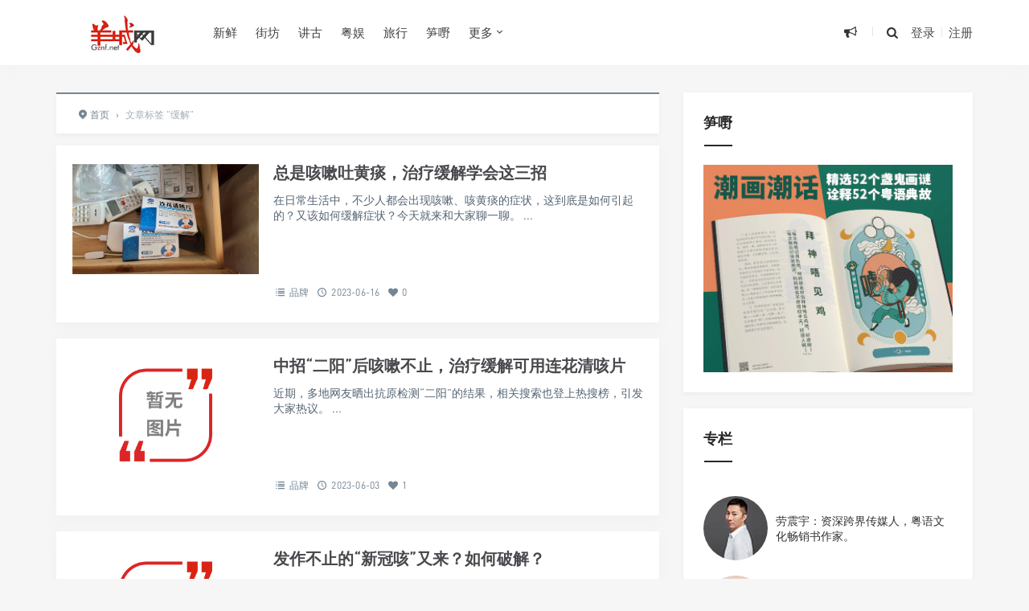

--- FILE ---
content_type: text/html; charset=UTF-8
request_url: https://www.gznf.net/tag/hj-4
body_size: 14090
content:
<!DOCTYPE html>
<html>
<head>
<meta http-equiv="Content-Type" content="text/html; charset=utf-8" />
<link rel="shortcut icon" href="/images/logo.ico" type="image/x-icon" >
<link rel="pingback" href="https://www.gznf.net/xmlrpc.php" />
<meta name="viewport" content="width=device-width, initial-scale=1, user-scalable=no, minimal-ui">
<meta http-equiv="X-UA-Compatible" content="IE=9; IE=8; IE=7; IE=EDGE;chrome=1">
<title>缓解 | 羊城网</title>
<meta name='robots' content='max-image-preview:large' />
<link rel="alternate" type="application/rss+xml" title="羊城网 &raquo; 缓解 标签 Feed" href="https://www.gznf.net/tag/hj-4/feed" />
    <!-- GZNF WeChat & Open Graph Meta -->
    <meta property="og:title" content="缓解 &#8211; 羊城网" />
    <meta property="og:description" content="创办于2000年！" />
    <meta property="og:type" content="website" />
    <meta property="og:url" content="https://www.gznf.net/tag/hj-4" />
    <meta property="og:image" content="https://www.gznf.net/images/logo-for-wechat.jpg" />

    <!-- QQ 浏览器增强支持 -->
    <meta itemprop="name" content="缓解 &#8211; 羊城网" />
    <meta itemprop="image" content="https://www.gznf.net/images/logo-for-wechat.jpg" />
    <meta name="description" content="创办于2000年！" />

    <!-- QQ 专用 -->
    <meta name="qq:title" content="缓解 &#8211; 羊城网" />
    <meta name="qq:description" content="创办于2000年！" />
    <meta name="qq:image" content="https://www.gznf.net/images/logo-for-wechat.jpg" />

    <!-- Twitter Card -->
    <meta name="twitter:card" content="summary_large_image" />
    <meta name="twitter:title" content="缓解 &#8211; 羊城网" />
    <meta name="twitter:description" content="创办于2000年！" />
    <meta name="twitter:image" content="https://www.gznf.net/images/logo-for-wechat.jpg" />

    <!-- Schema.org Article -->
    <script type="application/ld+json">
    {
        "@context": "https://schema.org",
        "@type": "WebPage",
        "headline": "缓解 &#8211; 羊城网",
        "description": "创办于2000年！",
        "image": "https://www.gznf.net/images/logo-for-wechat.jpg",
        "url": "https://www.gznf.net/tag/hj-4",
        "publisher": {
            "@type": "Organization",
            "name": "羊城网"
        }
    }
    </script>
    <!-- /GZNF Enhanced Meta -->
    <style id='wp-img-auto-sizes-contain-inline-css' type='text/css'>
img:is([sizes=auto i],[sizes^="auto," i]){contain-intrinsic-size:3000px 1500px}
/*# sourceURL=wp-img-auto-sizes-contain-inline-css */
</style>
<style id='wp-block-library-inline-css' type='text/css'>
:root{--wp-block-synced-color:#7a00df;--wp-block-synced-color--rgb:122,0,223;--wp-bound-block-color:var(--wp-block-synced-color);--wp-editor-canvas-background:#ddd;--wp-admin-theme-color:#007cba;--wp-admin-theme-color--rgb:0,124,186;--wp-admin-theme-color-darker-10:#006ba1;--wp-admin-theme-color-darker-10--rgb:0,107,160.5;--wp-admin-theme-color-darker-20:#005a87;--wp-admin-theme-color-darker-20--rgb:0,90,135;--wp-admin-border-width-focus:2px}@media (min-resolution:192dpi){:root{--wp-admin-border-width-focus:1.5px}}.wp-element-button{cursor:pointer}:root .has-very-light-gray-background-color{background-color:#eee}:root .has-very-dark-gray-background-color{background-color:#313131}:root .has-very-light-gray-color{color:#eee}:root .has-very-dark-gray-color{color:#313131}:root .has-vivid-green-cyan-to-vivid-cyan-blue-gradient-background{background:linear-gradient(135deg,#00d084,#0693e3)}:root .has-purple-crush-gradient-background{background:linear-gradient(135deg,#34e2e4,#4721fb 50%,#ab1dfe)}:root .has-hazy-dawn-gradient-background{background:linear-gradient(135deg,#faaca8,#dad0ec)}:root .has-subdued-olive-gradient-background{background:linear-gradient(135deg,#fafae1,#67a671)}:root .has-atomic-cream-gradient-background{background:linear-gradient(135deg,#fdd79a,#004a59)}:root .has-nightshade-gradient-background{background:linear-gradient(135deg,#330968,#31cdcf)}:root .has-midnight-gradient-background{background:linear-gradient(135deg,#020381,#2874fc)}:root{--wp--preset--font-size--normal:16px;--wp--preset--font-size--huge:42px}.has-regular-font-size{font-size:1em}.has-larger-font-size{font-size:2.625em}.has-normal-font-size{font-size:var(--wp--preset--font-size--normal)}.has-huge-font-size{font-size:var(--wp--preset--font-size--huge)}.has-text-align-center{text-align:center}.has-text-align-left{text-align:left}.has-text-align-right{text-align:right}.has-fit-text{white-space:nowrap!important}#end-resizable-editor-section{display:none}.aligncenter{clear:both}.items-justified-left{justify-content:flex-start}.items-justified-center{justify-content:center}.items-justified-right{justify-content:flex-end}.items-justified-space-between{justify-content:space-between}.screen-reader-text{border:0;clip-path:inset(50%);height:1px;margin:-1px;overflow:hidden;padding:0;position:absolute;width:1px;word-wrap:normal!important}.screen-reader-text:focus{background-color:#ddd;clip-path:none;color:#444;display:block;font-size:1em;height:auto;left:5px;line-height:normal;padding:15px 23px 14px;text-decoration:none;top:5px;width:auto;z-index:100000}html :where(.has-border-color){border-style:solid}html :where([style*=border-top-color]){border-top-style:solid}html :where([style*=border-right-color]){border-right-style:solid}html :where([style*=border-bottom-color]){border-bottom-style:solid}html :where([style*=border-left-color]){border-left-style:solid}html :where([style*=border-width]){border-style:solid}html :where([style*=border-top-width]){border-top-style:solid}html :where([style*=border-right-width]){border-right-style:solid}html :where([style*=border-bottom-width]){border-bottom-style:solid}html :where([style*=border-left-width]){border-left-style:solid}html :where(img[class*=wp-image-]){height:auto;max-width:100%}:where(figure){margin:0 0 1em}html :where(.is-position-sticky){--wp-admin--admin-bar--position-offset:var(--wp-admin--admin-bar--height,0px)}@media screen and (max-width:600px){html :where(.is-position-sticky){--wp-admin--admin-bar--position-offset:0px}}

/*# sourceURL=wp-block-library-inline-css */
</style><style id='global-styles-inline-css' type='text/css'>
:root{--wp--preset--aspect-ratio--square: 1;--wp--preset--aspect-ratio--4-3: 4/3;--wp--preset--aspect-ratio--3-4: 3/4;--wp--preset--aspect-ratio--3-2: 3/2;--wp--preset--aspect-ratio--2-3: 2/3;--wp--preset--aspect-ratio--16-9: 16/9;--wp--preset--aspect-ratio--9-16: 9/16;--wp--preset--color--black: #000000;--wp--preset--color--cyan-bluish-gray: #abb8c3;--wp--preset--color--white: #ffffff;--wp--preset--color--pale-pink: #f78da7;--wp--preset--color--vivid-red: #cf2e2e;--wp--preset--color--luminous-vivid-orange: #ff6900;--wp--preset--color--luminous-vivid-amber: #fcb900;--wp--preset--color--light-green-cyan: #7bdcb5;--wp--preset--color--vivid-green-cyan: #00d084;--wp--preset--color--pale-cyan-blue: #8ed1fc;--wp--preset--color--vivid-cyan-blue: #0693e3;--wp--preset--color--vivid-purple: #9b51e0;--wp--preset--gradient--vivid-cyan-blue-to-vivid-purple: linear-gradient(135deg,rgb(6,147,227) 0%,rgb(155,81,224) 100%);--wp--preset--gradient--light-green-cyan-to-vivid-green-cyan: linear-gradient(135deg,rgb(122,220,180) 0%,rgb(0,208,130) 100%);--wp--preset--gradient--luminous-vivid-amber-to-luminous-vivid-orange: linear-gradient(135deg,rgb(252,185,0) 0%,rgb(255,105,0) 100%);--wp--preset--gradient--luminous-vivid-orange-to-vivid-red: linear-gradient(135deg,rgb(255,105,0) 0%,rgb(207,46,46) 100%);--wp--preset--gradient--very-light-gray-to-cyan-bluish-gray: linear-gradient(135deg,rgb(238,238,238) 0%,rgb(169,184,195) 100%);--wp--preset--gradient--cool-to-warm-spectrum: linear-gradient(135deg,rgb(74,234,220) 0%,rgb(151,120,209) 20%,rgb(207,42,186) 40%,rgb(238,44,130) 60%,rgb(251,105,98) 80%,rgb(254,248,76) 100%);--wp--preset--gradient--blush-light-purple: linear-gradient(135deg,rgb(255,206,236) 0%,rgb(152,150,240) 100%);--wp--preset--gradient--blush-bordeaux: linear-gradient(135deg,rgb(254,205,165) 0%,rgb(254,45,45) 50%,rgb(107,0,62) 100%);--wp--preset--gradient--luminous-dusk: linear-gradient(135deg,rgb(255,203,112) 0%,rgb(199,81,192) 50%,rgb(65,88,208) 100%);--wp--preset--gradient--pale-ocean: linear-gradient(135deg,rgb(255,245,203) 0%,rgb(182,227,212) 50%,rgb(51,167,181) 100%);--wp--preset--gradient--electric-grass: linear-gradient(135deg,rgb(202,248,128) 0%,rgb(113,206,126) 100%);--wp--preset--gradient--midnight: linear-gradient(135deg,rgb(2,3,129) 0%,rgb(40,116,252) 100%);--wp--preset--font-size--small: 13px;--wp--preset--font-size--medium: 20px;--wp--preset--font-size--large: 36px;--wp--preset--font-size--x-large: 42px;--wp--preset--spacing--20: 0.44rem;--wp--preset--spacing--30: 0.67rem;--wp--preset--spacing--40: 1rem;--wp--preset--spacing--50: 1.5rem;--wp--preset--spacing--60: 2.25rem;--wp--preset--spacing--70: 3.38rem;--wp--preset--spacing--80: 5.06rem;--wp--preset--shadow--natural: 6px 6px 9px rgba(0, 0, 0, 0.2);--wp--preset--shadow--deep: 12px 12px 50px rgba(0, 0, 0, 0.4);--wp--preset--shadow--sharp: 6px 6px 0px rgba(0, 0, 0, 0.2);--wp--preset--shadow--outlined: 6px 6px 0px -3px rgb(255, 255, 255), 6px 6px rgb(0, 0, 0);--wp--preset--shadow--crisp: 6px 6px 0px rgb(0, 0, 0);}:where(.is-layout-flex){gap: 0.5em;}:where(.is-layout-grid){gap: 0.5em;}body .is-layout-flex{display: flex;}.is-layout-flex{flex-wrap: wrap;align-items: center;}.is-layout-flex > :is(*, div){margin: 0;}body .is-layout-grid{display: grid;}.is-layout-grid > :is(*, div){margin: 0;}:where(.wp-block-columns.is-layout-flex){gap: 2em;}:where(.wp-block-columns.is-layout-grid){gap: 2em;}:where(.wp-block-post-template.is-layout-flex){gap: 1.25em;}:where(.wp-block-post-template.is-layout-grid){gap: 1.25em;}.has-black-color{color: var(--wp--preset--color--black) !important;}.has-cyan-bluish-gray-color{color: var(--wp--preset--color--cyan-bluish-gray) !important;}.has-white-color{color: var(--wp--preset--color--white) !important;}.has-pale-pink-color{color: var(--wp--preset--color--pale-pink) !important;}.has-vivid-red-color{color: var(--wp--preset--color--vivid-red) !important;}.has-luminous-vivid-orange-color{color: var(--wp--preset--color--luminous-vivid-orange) !important;}.has-luminous-vivid-amber-color{color: var(--wp--preset--color--luminous-vivid-amber) !important;}.has-light-green-cyan-color{color: var(--wp--preset--color--light-green-cyan) !important;}.has-vivid-green-cyan-color{color: var(--wp--preset--color--vivid-green-cyan) !important;}.has-pale-cyan-blue-color{color: var(--wp--preset--color--pale-cyan-blue) !important;}.has-vivid-cyan-blue-color{color: var(--wp--preset--color--vivid-cyan-blue) !important;}.has-vivid-purple-color{color: var(--wp--preset--color--vivid-purple) !important;}.has-black-background-color{background-color: var(--wp--preset--color--black) !important;}.has-cyan-bluish-gray-background-color{background-color: var(--wp--preset--color--cyan-bluish-gray) !important;}.has-white-background-color{background-color: var(--wp--preset--color--white) !important;}.has-pale-pink-background-color{background-color: var(--wp--preset--color--pale-pink) !important;}.has-vivid-red-background-color{background-color: var(--wp--preset--color--vivid-red) !important;}.has-luminous-vivid-orange-background-color{background-color: var(--wp--preset--color--luminous-vivid-orange) !important;}.has-luminous-vivid-amber-background-color{background-color: var(--wp--preset--color--luminous-vivid-amber) !important;}.has-light-green-cyan-background-color{background-color: var(--wp--preset--color--light-green-cyan) !important;}.has-vivid-green-cyan-background-color{background-color: var(--wp--preset--color--vivid-green-cyan) !important;}.has-pale-cyan-blue-background-color{background-color: var(--wp--preset--color--pale-cyan-blue) !important;}.has-vivid-cyan-blue-background-color{background-color: var(--wp--preset--color--vivid-cyan-blue) !important;}.has-vivid-purple-background-color{background-color: var(--wp--preset--color--vivid-purple) !important;}.has-black-border-color{border-color: var(--wp--preset--color--black) !important;}.has-cyan-bluish-gray-border-color{border-color: var(--wp--preset--color--cyan-bluish-gray) !important;}.has-white-border-color{border-color: var(--wp--preset--color--white) !important;}.has-pale-pink-border-color{border-color: var(--wp--preset--color--pale-pink) !important;}.has-vivid-red-border-color{border-color: var(--wp--preset--color--vivid-red) !important;}.has-luminous-vivid-orange-border-color{border-color: var(--wp--preset--color--luminous-vivid-orange) !important;}.has-luminous-vivid-amber-border-color{border-color: var(--wp--preset--color--luminous-vivid-amber) !important;}.has-light-green-cyan-border-color{border-color: var(--wp--preset--color--light-green-cyan) !important;}.has-vivid-green-cyan-border-color{border-color: var(--wp--preset--color--vivid-green-cyan) !important;}.has-pale-cyan-blue-border-color{border-color: var(--wp--preset--color--pale-cyan-blue) !important;}.has-vivid-cyan-blue-border-color{border-color: var(--wp--preset--color--vivid-cyan-blue) !important;}.has-vivid-purple-border-color{border-color: var(--wp--preset--color--vivid-purple) !important;}.has-vivid-cyan-blue-to-vivid-purple-gradient-background{background: var(--wp--preset--gradient--vivid-cyan-blue-to-vivid-purple) !important;}.has-light-green-cyan-to-vivid-green-cyan-gradient-background{background: var(--wp--preset--gradient--light-green-cyan-to-vivid-green-cyan) !important;}.has-luminous-vivid-amber-to-luminous-vivid-orange-gradient-background{background: var(--wp--preset--gradient--luminous-vivid-amber-to-luminous-vivid-orange) !important;}.has-luminous-vivid-orange-to-vivid-red-gradient-background{background: var(--wp--preset--gradient--luminous-vivid-orange-to-vivid-red) !important;}.has-very-light-gray-to-cyan-bluish-gray-gradient-background{background: var(--wp--preset--gradient--very-light-gray-to-cyan-bluish-gray) !important;}.has-cool-to-warm-spectrum-gradient-background{background: var(--wp--preset--gradient--cool-to-warm-spectrum) !important;}.has-blush-light-purple-gradient-background{background: var(--wp--preset--gradient--blush-light-purple) !important;}.has-blush-bordeaux-gradient-background{background: var(--wp--preset--gradient--blush-bordeaux) !important;}.has-luminous-dusk-gradient-background{background: var(--wp--preset--gradient--luminous-dusk) !important;}.has-pale-ocean-gradient-background{background: var(--wp--preset--gradient--pale-ocean) !important;}.has-electric-grass-gradient-background{background: var(--wp--preset--gradient--electric-grass) !important;}.has-midnight-gradient-background{background: var(--wp--preset--gradient--midnight) !important;}.has-small-font-size{font-size: var(--wp--preset--font-size--small) !important;}.has-medium-font-size{font-size: var(--wp--preset--font-size--medium) !important;}.has-large-font-size{font-size: var(--wp--preset--font-size--large) !important;}.has-x-large-font-size{font-size: var(--wp--preset--font-size--x-large) !important;}
/*# sourceURL=global-styles-inline-css */
</style>

<style id='classic-theme-styles-inline-css' type='text/css'>
/*! This file is auto-generated */
.wp-block-button__link{color:#fff;background-color:#32373c;border-radius:9999px;box-shadow:none;text-decoration:none;padding:calc(.667em + 2px) calc(1.333em + 2px);font-size:1.125em}.wp-block-file__button{background:#32373c;color:#fff;text-decoration:none}
/*# sourceURL=/wp-includes/css/classic-themes.min.css */
</style>
<link rel='stylesheet' id='fontello-css' href='https://www.gznf.net/wp-content/themes/Grace860/includes/font-awesome/css/fontello.css' type='text/css' media='all' />
<link rel='stylesheet' id='nicetheme-css' href='https://www.gznf.net/wp-content/themes/Grace860/includes/css/nicetheme.css' type='text/css' media='all' />
<link rel='stylesheet' id='reset-css' href='https://www.gznf.net/wp-content/themes/Grace860/includes/css/reset.css' type='text/css' media='all' />
<link rel='stylesheet' id='style-css' href='https://www.gznf.net/wp-content/themes/Grace860/style.css' type='text/css' media='all' />
<script type="text/javascript" src="https://www.gznf.net/wp-includes/js/jquery/jquery.min.js" id="jquery-core-js"></script>
<script type="text/javascript" src="https://www.gznf.net/wp-includes/js/jquery/jquery-migrate.min.js" id="jquery-migrate-js"></script>
<link rel="https://api.w.org/" href="https://www.gznf.net/wp-json/" /><link rel="alternate" title="JSON" type="application/json" href="https://www.gznf.net/wp-json/wp/v2/tags/10632" /><script type="text/javascript" src="//www.gznf.net/?wordfence_syncAttackData=1769799089.4875" async></script><style>
        #top-slide .owl-item .slider-content .post-categories a,
        #top-slide .owl-item .slider-content .slider-titleh2:after,
        #top-slide .owl-item .slider-content .read-more a:hover,
        .posts-default-title h2:after,#ajax-load-posts a, 
        #ajax-load-posts span, #ajax-load-posts button,
        .post-title .title:after,
        #commentform .form-submit input[type='submit'],
        .tag-clouds .tagname:hover,.cat ul li .title span,
        #top-slide-three .slider-content .slider-content-box .slider-content-item .post-categories a,
        .loader div,#comments-navi .page-numbers.current,#comments-navi .page-numbers:hover{background-color:#dd3333;}
        a:hover,.authors_profile .author_name a,
        .loader{color:#dd3333;}
        #ajax-load-posts a:hover,
        #ajax-load-posts button:hover{background-color:#273746}
        #header .search-box form button:hover, 
        #header .primary-menu ul > li > a:hover,
        #header .primary-menu ul > li:hover > a,
        #header .primary-menu ul > li.current-menu-ancestor > a, 
        #header .primary-menu ul > li.current-menu-item > a, 
        #header .primary-menu ul > li .sub-menu li.current-menu-item > a, 
        #header .primary-menu ul > li .sub-menu li a:hover, 
        #menu-mobile a:hover{color:#dd3333;}
        @media screen and (max-width: 767px){
            #header .search-box form button{background-color:#dd3333;}
        }
        .comment-form-smilies .smilies-box a:hover{border-color:#dd3333}</style>      <meta name="onesignal" content="wordpress-plugin"/>
            <script>

      window.OneSignalDeferred = window.OneSignalDeferred || [];

      OneSignalDeferred.push(function(OneSignal) {
        var oneSignal_options = {};
        window._oneSignalInitOptions = oneSignal_options;

        oneSignal_options['serviceWorkerParam'] = { scope: '/wp-content/plugins/onesignal-free-web-push-notifications/sdk_files/push/onesignal/' };
oneSignal_options['serviceWorkerPath'] = 'OneSignalSDKWorker.js';

        OneSignal.Notifications.setDefaultUrl("https://www.gznf.net");

        oneSignal_options['wordpress'] = true;
oneSignal_options['appId'] = '2841b9aa-0e1f-4ef9-84ac-00859fc0c880';
oneSignal_options['allowLocalhostAsSecureOrigin'] = true;
oneSignal_options['welcomeNotification'] = { };
oneSignal_options['welcomeNotification']['disable'] = true;
oneSignal_options['path'] = "https://www.gznf.net/wp-content/plugins/onesignal-free-web-push-notifications/sdk_files/";
oneSignal_options['safari_web_id'] = "web.onesignal.auto.32d5e245-163c-40cb-8f57-67057af17423";
oneSignal_options['promptOptions'] = { };
oneSignal_options['promptOptions']['actionMessage'] = "订阅【羊城网】精选推送，可以第一时间可读到最新内容。订阅后，您亦可以随时取消。";
oneSignal_options['promptOptions']['acceptButtonText'] = "允许！";
oneSignal_options['promptOptions']['cancelButtonText'] = "不，谢谢！";
oneSignal_options['promptOptions']['siteName'] = "https://www.gznf.net";
oneSignal_options['promptOptions']['autoAcceptTitle'] = "单击“允许”";
oneSignal_options['notifyButton'] = { };
oneSignal_options['notifyButton']['enable'] = true;
oneSignal_options['notifyButton']['position'] = 'bottom-left';
oneSignal_options['notifyButton']['theme'] = 'default';
oneSignal_options['notifyButton']['size'] = 'medium';
oneSignal_options['notifyButton']['showCredit'] = true;
oneSignal_options['notifyButton']['text'] = {};
oneSignal_options['notifyButton']['text']['tip.state.unsubscribed'] = '您已经退订！';
oneSignal_options['notifyButton']['text']['tip.state.subscribed'] = '感谢您订阅！';
oneSignal_options['notifyButton']['text']['tip.state.blocked'] = '您已屏蔽订阅！';
oneSignal_options['notifyButton']['text']['message.action.subscribed'] = '感谢您订阅！';
oneSignal_options['notifyButton']['text']['message.action.resubscribed'] = '感谢您重新订阅！';
oneSignal_options['notifyButton']['text']['message.action.unsubscribed'] = '您将不会再收到订阅！';
oneSignal_options['notifyButton']['text']['dialog.main.title'] = '羊城网';
oneSignal_options['notifyButton']['text']['dialog.main.button.subscribe'] = '订阅';
oneSignal_options['notifyButton']['text']['dialog.main.button.unsubscribe'] = '退订';
oneSignal_options['notifyButton']['text']['dialog.blocked.title'] = '取消阻止通知！';
oneSignal_options['notifyButton']['text']['dialog.blocked.message'] = '请按照以下说明允许通知：';
              OneSignal.init(window._oneSignalInitOptions);
              OneSignal.Slidedown.promptPush()      });

      function documentInitOneSignal() {
        var oneSignal_elements = document.getElementsByClassName("OneSignal-prompt");

        var oneSignalLinkClickHandler = function(event) { OneSignal.Notifications.requestPermission(); event.preventDefault(); };        for(var i = 0; i < oneSignal_elements.length; i++)
          oneSignal_elements[i].addEventListener('click', oneSignalLinkClickHandler, false);
      }

      if (document.readyState === 'complete') {
           documentInitOneSignal();
      }
      else {
           window.addEventListener("load", function(event){
               documentInitOneSignal();
          });
      }
    </script>
<link rel="icon" href="/favicon.ico"></head>
<body class="archive tag tag-hj-4 tag-10632 wp-theme-Grace860 off-canvas-nav-left">

<div id="header" class="navbar-fixed-top">
	<div class="container">
		<h1 class="logo">
			<a  href="https://www.gznf.net" title="羊城网">
				<img src="https://www.gznf.net/images/logo.jpg" alt="羊城网">
			</a>
		</h1>

		<div role="navigation"  class="site-nav  primary-menu">
			<div class="menu-fix-box">
				 <ul id="menu-navigation" class="menu"><li><a href="https://www.gznf.net/category/today">新鲜</a></li>
<li><a href="https://www.gznf.net/category/neighbor">街坊</a></li>
<li><a href="https://www.gznf.net/category/story">讲古</a></li>
<li><a href="https://www.gznf.net/category/entertainment">粤娱</a></li>
<li><a href="https://www.gznf.net/category/travel">旅行</a></li>
<li><a href="https://reurl.cc/EgKQYm">笋嘢</a></li>
<li class="menu-item-has-children"><a href="https://www.gznf.net">更多</a>
<ul class="sub-menu">
	<li><a href="https://www.gznf.net/category/news">启事</a></li>
	<li><a href="https://www.gznf.net/category/column">专栏</a></li>
	<li><a href="https://www.gznf.net/category/market">品牌</a></li>
</ul>
</li>
</ul>				 			</div>
		</div>

		<div class="right-nav pull-right">

							<div class="js-toggle-message hidden-xs hidden-sm">
				    <button id="sitemessage" type="button" data-toggle="dropdown" aria-haspopup="true" aria-expanded="false">
				    	<i class="icon-megaphone"></i>
                        					</button>
					<div class="dropdown-menu" role="menu" aria-labelledby="sitemessage">
						<ul>
							<li class="first"><span class="time">24.04.02</span><a target="_blank" href="https://www.gznf.net/news/122936.html">西关：有永庆坊，但不止有永庆坊……</a></li><li><span class="time">22.05.26</span><a target="_blank" href="https://www.gznf.net/news/76461.html">粤语文化将走入的历史岔路：逐渐式微还是文艺复兴？</a></li><li><span class="time">21.02.08</span><a target="_blank" href="https://www.gznf.net/news/77653.html">关于劳震宇先生肖像权和名誉权受侵害的律师声明</a></li><li><span class="time">20.12.26</span><a target="_blank" href="https://www.gznf.net/news/59881.html">羊城网：相伴廿年，继续向前！</a></li><li><span class="time">19.04.30</span><a target="_blank" href="https://www.gznf.net/news/33996.html">状告骏壹万邦，赢了！因这官司并非只为自己友而打……</a></li>					    </ul>
					    <div class="more-messages"><a target="_blank" href="https://www.gznf.net/category/news">更多</a></div>
					</div>
				</div>
						
			<button class="js-toggle-search"><i class=" icon-search"></i></button>
															<a href="https://www.gznf.net/wp-login.php" class="toggle-login hidden-xs hidden-sm">登录</a>
					<span class="line  hidden-xs hidden-sm"></span>
					<a href="https://www.gznf.net/wp-login.php?action=register" class="toggle-login hidden-xs hidden-sm">注册</a>
							

		</div>
		<div class="navbar-mobile hidden-md hidden-lg">
			<button type="button" class="navbar-toggle collapsed" data-toggle="collapse" data-target="#bs-example-navbar-collapse-1" aria-expanded="false">
              	<span class="icon-bar"></span>
              	<span class="icon-bar"></span>
              	<span class="icon-bar"></span>
            </button>
			<div class="collapse navbar-collapse" id="bs-example-navbar-collapse-1">	
				
				<ul class="nav navbar-nav">
		            <li><a href="https://www.gznf.net/category/today">新鲜</a></li>
<li><a href="https://www.gznf.net/category/neighbor">街坊</a></li>
<li><a href="https://www.gznf.net/category/story">讲古</a></li>
<li><a href="https://www.gznf.net/category/entertainment">粤娱</a></li>
<li><a href="https://www.gznf.net/category/travel">旅行</a></li>
<li><a href="https://reurl.cc/EgKQYm">笋嘢</a></li>
<li class="menu-item-has-children"><a href="https://www.gznf.net">更多</a>
<ul class="sub-menu">
	<li><a href="https://www.gznf.net/category/news">启事</a></li>
	<li><a href="https://www.gznf.net/category/column">专栏</a></li>
	<li><a href="https://www.gznf.net/category/market">品牌</a></li>
</ul>
</li>
								    </ul>
			    
			</div>
			<div class="body-overlay"></div>
		</div>
	</div>	
</div>

    <div id="page-content">
                <div class="container">
            <div class="row">
                                    <div class="article col-xs-12 col-sm-8 col-md-8">
                        <div class="breadcrumbs" ><span itemprop="itemListElement"><a href="https://www.gznf.net/" itemprop="item" class="home"><span itemprop="name"><i class="icon-location-2"></i>首页</span></a></span> <span class="sep">›</span> <span class="current">文章标签 "缓解"</span></div>                        <div class="ajax-load-box posts-con">
                            
<div class="ajax-load-con content ">
	<div class="content-box posts-gallery-box">
		<div class="posts-gallery-img">
			<a href="https://www.gznf.net/market/105235.html" title="总是咳嗽吐黄痰，治疗缓解学会这三招" target="_blank">	
									<img src="https://www.gznf.net/wp-content/themes/Grace860/img/thumbnail-small.png" data-original="https://www.gznf.net/images/2023/06/ed23aa5208a3adaf774c379226b1a4da.png" alt="总是咳嗽吐黄痰，治疗缓解学会这三招" class="lazy thumbnail" />
											</a> 
		</div>
		<div class="posts-gallery-content">
			<h2><a href="https://www.gznf.net/market/105235.html" title="总是咳嗽吐黄痰，治疗缓解学会这三招" target="_blank">总是咳嗽吐黄痰，治疗缓解学会这三招</a></h2>
			<div class="posts-gallery-text">在日常生活中，不少人都会出现咳嗽、咳黄痰的症状，这到底是如何引起的？又该如何缓解症状？今天就来和大家聊一聊。
...</div>
			<div class="posts-default-info posts-gallery-info">
				<ul>
					  
											<li class="ico-cat"><i class="icon-list-2"></i> <a href="https://www.gznf.net/category/market">品牌</a></li>
											<li class="ico-time"><i class="icon-clock-1"></i> 2023-06-16</li>
					<li class="ico-like hidden-xs hidden-sm"><i class="icon-heart"></i> 0</li>				</ul>
			</div>
		</div>
	</div>
</div>

<div class="ajax-load-con content ">
	<div class="content-box posts-gallery-box">
		<div class="posts-gallery-img">
			<a href="https://www.gznf.net/market/104203.html" title="中招“二阳”后咳嗽不止，治疗缓解可用连花清咳片" target="_blank">	
									<img src="https://www.gznf.net/wp-content/themes/Grace860/img/thumbnail-small.png" data-original="https://www.gznf.net/wp-content/themes/Grace860/img/default_thumb.png" alt="中招“二阳”后咳嗽不止，治疗缓解可用连花清咳片" class="lazy thumbnail" />
											</a> 
		</div>
		<div class="posts-gallery-content">
			<h2><a href="https://www.gznf.net/market/104203.html" title="中招“二阳”后咳嗽不止，治疗缓解可用连花清咳片" target="_blank">中招“二阳”后咳嗽不止，治疗缓解可用连花清咳片</a></h2>
			<div class="posts-gallery-text">近期，多地网友晒出抗原检测“二阳”的结果，相关搜索也登上热搜榜，引发大家热议。
...</div>
			<div class="posts-default-info posts-gallery-info">
				<ul>
					  
											<li class="ico-cat"><i class="icon-list-2"></i> <a href="https://www.gznf.net/category/market">品牌</a></li>
											<li class="ico-time"><i class="icon-clock-1"></i> 2023-06-03</li>
					<li class="ico-like hidden-xs hidden-sm"><i class="icon-heart"></i> 1</li>				</ul>
			</div>
		</div>
	</div>
</div>

<div class="ajax-load-con content ">
	<div class="content-box posts-gallery-box">
		<div class="posts-gallery-img">
			<a href="https://www.gznf.net/market/103274.html" title="发作不止的“新冠咳”又来？如何破解？" target="_blank">	
									<img src="https://www.gznf.net/wp-content/themes/Grace860/img/thumbnail-small.png" data-original="https://www.gznf.net/wp-content/themes/Grace860/img/default_thumb.png" alt="发作不止的“新冠咳”又来？如何破解？" class="lazy thumbnail" />
											</a> 
		</div>
		<div class="posts-gallery-content">
			<h2><a href="https://www.gznf.net/market/103274.html" title="发作不止的“新冠咳”又来？如何破解？" target="_blank">发作不止的“新冠咳”又来？如何破解？</a></h2>
			<div class="posts-gallery-text">“咳得喉咙都撕裂、胸口都痛！”“因为一直在咳嗽，睡不了整觉，太难受了！”“感觉肺要咳出来了”……最近这波“二阳”，让人们
...</div>
			<div class="posts-default-info posts-gallery-info">
				<ul>
					  
											<li class="ico-cat"><i class="icon-list-2"></i> <a href="https://www.gznf.net/category/market">品牌</a></li>
											<li class="ico-time"><i class="icon-clock-1"></i> 2023-05-24</li>
					<li class="ico-like hidden-xs hidden-sm"><i class="icon-heart"></i> 0</li>				</ul>
			</div>
		</div>
	</div>
</div>
                        </div>
                        <div class="clearfix"></div>
                                            </div>
                    <div class="sidebar col-xs-12 col-sm-4 col-md-4">
<div class="widget_text widget widget_custom_html"><h3><span>笋嘢</span></h3><div class="textwidget custom-html-widget"><script>
    var randoms = {
	ads_codes: ['<a class="cjtz-border" href="https://store.weixin.qq.com/shop/b/jqOUbt0xEya6Hvv?entrance_id=h5" target="_blank"><img src="https://www.gznf.net/images/ads/guangguzai.gif" title="广古仔：一本好玩嘅粤语公仔书！" width="100%" height="auto"><'+'/a>','<a class="cjtz-border" href="https://store.weixin.qq.com/shop/b/jqOUbt0xEya6Hvv?entrance_id=h5" target="_blank"><img src="https://www.gznf.net/images/ads/yyts.gif" title="粤韵唐诗宋词：中华经典，粤韵传承！" width="100%" height="auto"><'+'/a>','<a class="cjtz-border" href="https://store.weixin.qq.com/shop/b/jqOUbt0xEya6Hvv?entrance_id=h5" target="_blank"><img src="https://www.gznf.net/images/ads/yongqingfang.gif" title="童行永庆坊：首套西关文化主题的粤语有声绘本" width="100%" height="auto"><'+'/a>'],
	ads_weight: [10,10,10],

	get_random: function(weight) {
		var s = eval(weight.join('+'));
		var r = Math.floor(Math.random() * s);
		var w = 0;
		var n = weight.length - 1;
		for(var k in weight){w+=weight[k];if(w>=r){n=k;break;}};
		return n;
	},
	init: function() {

		var rand = randoms.get_random(randoms.ads_weight);
		document.write(randoms.ads_codes[rand]);

	}
}
randoms.init();
</script></div></div><div class="widget_text widget widget_custom_html"><h3><span>专栏</span></h3><div class="textwidget custom-html-widget">  <table width="100%" border="0" cellspacing="5" cellpadding="5">
  <tr>
    <td align="center"><div style="width:80px; height:80px; border-radius:50%; overflow:hidden;"> <a href="/author/lazyboy"><img src="/images/2018/06/laozhenyu_avatar_1520906592-96x96-1-80x80-1.jpg" alt="劳震宇，跨界传媒人，羊城网创办者。劳震宇出生于广州，毕业于广州大学法学系，曾在新浪网、广东省广告股份有限公司、蓝色光标公共关系机构等著名媒体传播企业任职，现任羊城网总编辑及蓝龙互动传播机构总经理。出版图书包括：《粤韵唐诗》《粤韵宋词》《广府童谣氹氹转》《广古仔》《童行永庆坊》等。" border="0"/></a> </div></td>
    <td width="10" valign="top">&nbsp;</td>
    <td valign="middle">劳震宇：资深跨界传媒人，粤语文化畅销书作家。</td>
  </tr>
  <tr>
    <td align="center">&nbsp;</td>
    <td valign="top">&nbsp;</td>
    <td valign="top">&nbsp;</td>
  </tr>
  <tr>
    <td align="center"><div style="width:80px; height:80px; border-radius:50%; overflow:hidden;"> <a href="/author/waiyin"><img src="/images/2022/10/weiran_avatar_1521158100-96x96-1.jpg" alt="韦然：香港作曲家、作词人、专栏作家，被誉为香港粤语儿歌之父。" border="0"/></a> </div></td>
    <td valign="top">&nbsp;</td>
    <td valign="middle">韦然：香港作曲家、作词人、专栏作家，被誉为香港粤语儿歌之父。</td>
  </tr>
    <tr>
    <td align="center">&nbsp;</td>
    <td valign="top">&nbsp;</td>
    <td valign="top">&nbsp;</td>
  </tr>
   <tr>
    <td align="center"><div style="width:80px; height:80px; border-radius:50%; overflow:hidden;"> <a href="/author/yeshuming"><img src="/images/2019/04/2019041315332244-80x80.jpg" alt="叶曙明：挖掘历史，探讨历史，激活民间记忆。" border="0"/></a> </div></td>
    <td valign="top">&nbsp;</td>
    <td valign="middle">叶曙明：挖掘历史，探讨历史，激活民间记忆。</td>
  </tr>
  <tr>
    <td align="center">&nbsp;</td>
    <td valign="top">&nbsp;</td>
    <td valign="top">&nbsp;</td>
  </tr>
    <tr>
    <td align="center"><div style="width:80px; height:80px; border-radius:50%; overflow:hidden;"> <a href="/author/cong1027"><img src="/images/2022/10/lipeicong_avatar_1522593579-160x160-1.jpg" alt="李沛聪：历史故事，读书心得，粤语文化，每晚为你讲一段。" border="0"/></a> </div></td>
    <td valign="top">&nbsp;</td>
    <td valign="middle">李沛聪：历史故事，读书心得，粤语文化，每晚为你讲一段。</td>
  </tr>
  <tr>
    <td align="center">&nbsp;</td>
    <td valign="top">&nbsp;</td>
    <td valign="top">&nbsp;</td>
  </tr>
    <tr>
    <td align="center"><div style="width:80px; height:80px; border-radius:50%; overflow:hidden;"> <a href="/author/pengjiazhi"><img src="/images/2022/10/pengjiazhi_avatar_1534437195-192x192-1.jpg" alt="彭嘉志：粤语说书传承人。" border="0"/></a> </div></td>
    <td valign="top">&nbsp;</td>
    <td valign="middle">彭嘉志：粤语说书传承人。</td>
  </tr>
  <tr>
    <td align="center">&nbsp;</td>
    <td valign="top">&nbsp;</td>
    <td valign="top">&nbsp;</td>
  </tr>
  <tr>
    <td align="center"><div style="width:80px; height:80px; border-radius:50%; overflow:hidden;"> <a href="/author/youwei"><img src="/images/2023/01/cropped-87133abf0d072e15a614195080f29c22-80x80.jpg" alt="游威：华语金曲奖创办人兼总策划，全球华语音乐联盟秘书长，资深乐评人，娱乐营销人。" border="0"/></a> </div></td>
    <td valign="top">&nbsp;</td>
    <td valign="middle">游威：华语金曲奖创办人兼总策划，全球华语音乐联盟秘书长，资深乐评人，娱乐营销人。</td>
  </tr>
  <tr>
    <td align="center">&nbsp;</td>
    <td valign="top">&nbsp;</td>
    <td valign="top">&nbsp;</td>
  </tr>
  <tr>
    <td align="center"><div style="width:80px; height:80px; border-radius:50%; overflow:hidden;"> <a href="/author/lixin"><img src="/images/2019/09/2019091112373783-96x96.jpg" alt="李欣，知名英普粤三语主持，前广州电视台新闻主播；广州市阅读推广大使；环球旅行作家；著有《在最美年华，做最好的梦》。" border="0"/></a> </div></td>
    <td valign="top">&nbsp;</td>
    <td valign="middle">李欣，知名英普粤三语主持，前广州电视台新闻主播；广州市阅读推广大使；环球旅行作家；著有《在最美年华，做最好的梦》。</td>
  </tr>
    <tr>
    <td align="center">&nbsp;</td>
    <td valign="top">&nbsp;</td>
    <td valign="top">&nbsp;</td>
  </tr>
  <tr>
    <td align="center"><div style="width:80px; height:80px; border-radius:50%; overflow:hidden;"> <a href="/author/cantonkee"><img src="/images/2018/04/lvzhaoqiu_avatar_1522902706-80x80.jpg" alt="吕兆球：考诸古籍旧画，粤中故迹，搜奇探胜，记录广州民俗、风物、奇谈，聊为饭后谈资，足矣。" border="0"/></a> </div></td>
    <td valign="top">&nbsp;</td>
    <td valign="middle">吕兆球：考诸古籍旧画，粤中故迹，搜奇探胜，记录广州民俗、风物、奇谈，聊为饭后谈资，足矣。</td>
  </tr>
</table></div></div><div class="widget widget_suxingme_comment"><h3><span>评论</span></h3><ul class="w_comment"><li><div class='message'><a href="https://www.gznf.net/column/152961.html#comment-4734" title="发表在： 音乐大厨陈辉权：“粤韵细味”香飘岭南" class='comment_t'>点赞 <img src="https://www.gznf.net/wp-content/themes/Grace860/includes/wp-alu/static/img/icon_mrgreen.gif" alt=":mrgreen:" class="wp-smiley" style="height: 1em; max-height: 1em;" /></a></div><div class='clearfix meta'><div class='avatar'><img alt='Avatar photo' src='https://secure.gravatar.com/avatar/ad516503a11cd5ca435acc9bb6523536?s=96' srcset='https://secure.gravatar.com/avatar/ad516503a11cd5ca435acc9bb6523536?s=192 2x' class='avatar avatar-96 photo' height='96' width='96' loading='lazy' decoding='async'/></div><a href="https://www.gznf.net/column/152961.html#comment-4734" title=" 在： 音乐大厨陈辉权：“粤韵细味”香飘岭南" class='link'>iror 评 音乐大厨陈辉权：“粤韵细味”香飘岭南</a></div></li><li><div class='message'><a href="https://www.gznf.net/market/151683.html#comment-4733" title="发表在： “青苗”逐光而行——百千万工程里的文化传承与童心守护之路" class='comment_t'>awesome！青苗突击队 太棒了！</a></div><div class='clearfix meta'><div class='avatar'><img alt='Avatar photo' src='https://secure.gravatar.com/avatar/ad516503a11cd5ca435acc9bb6523536?s=96' srcset='https://secure.gravatar.com/avatar/ad516503a11cd5ca435acc9bb6523536?s=192 2x' class='avatar avatar-96 photo' height='96' width='96' loading='lazy' decoding='async'/></div><a href="https://www.gznf.net/market/151683.html#comment-4733" title=" 在： “青苗”逐光而行——百千万工程里的文化传承与童心守护之路" class='link'>Gillian 评 “青苗”逐光而行——百千万工程里的文化传承与童心守护之路</a></div></li><li><div class='message'><a href="https://www.gznf.net/entertainment/149991.html#comment-4732" title="发表在： 广州人怎看“姜涛红不过罗湖”？" class='comment_t'>认真果句，说姜涛粉丝是Z世代。Z世代可不背这锅。 建议小编再认真调研一下他的粉丝</a></div><div class='clearfix meta'><div class='avatar'><img alt='Avatar photo' src='https://secure.gravatar.com/avatar/ad516503a11cd5ca435acc9bb6523536?s=96' srcset='https://secure.gravatar.com/avatar/ad516503a11cd5ca435acc9bb6523536?s=192 2x' class='avatar avatar-96 photo' height='96' width='96' loading='lazy' decoding='async'/></div><a href="https://www.gznf.net/entertainment/149991.html#comment-4732" title=" 在： 广州人怎看“姜涛红不过罗湖”？" class='link'>Jinson 评 广州人怎看“姜涛红不过罗湖”？</a></div></li><li><div class='message'><a href="https://www.gznf.net/market/142606.html#comment-4729" title="发表在： 智慧医院建设再添新动力，擎朗医疗精彩亮相华南医院信息网络大会" class='comment_t'>看到这个机器人了</a></div><div class='clearfix meta'><div class='avatar'><img alt='Avatar photo' src='https://secure.gravatar.com/avatar/ad516503a11cd5ca435acc9bb6523536?s=96' srcset='https://secure.gravatar.com/avatar/ad516503a11cd5ca435acc9bb6523536?s=192 2x' class='avatar avatar-96 photo' height='96' width='96' loading='lazy' decoding='async'/></div><a href="https://www.gznf.net/market/142606.html#comment-4729" title=" 在： 智慧医院建设再添新动力，擎朗医疗精彩亮相华南医院信息网络大会" class='link'>肖晴 评 智慧医院建设再添新动力，擎朗医疗精彩亮相华南医院信息网络大会</a></div></li><li><div class='message'><a href="https://www.gznf.net/market/141053.html#comment-4728" title="发表在： GLP-1黑马依苏帕格鲁肽α正式线上首发，新一代网红降糖减重针来了" class='comment_t'>这个产品感觉还挺靠谱的</a></div><div class='clearfix meta'><div class='avatar'><img alt='Avatar photo' src='https://secure.gravatar.com/avatar/ad516503a11cd5ca435acc9bb6523536?s=96' srcset='https://secure.gravatar.com/avatar/ad516503a11cd5ca435acc9bb6523536?s=192 2x' class='avatar avatar-96 photo' height='96' width='96' loading='lazy' decoding='async'/></div><a href="https://www.gznf.net/market/141053.html#comment-4728" title=" 在： GLP-1黑马依苏帕格鲁肽α正式线上首发，新一代网红降糖减重针来了" class='link'>sa 评 GLP-1黑马依苏帕格鲁肽α正式线上首发，新一代网红降糖减重针来了</a></div></li><li><div class='message'><a href="https://www.gznf.net/?p=135169#comment-4726" title="发表在： 广州将实行最严“电鸡”新规，骑手成“弱势群体”？" class='comment_t'>老广</a></div><div class='clearfix meta'><div class='avatar'><img alt='Avatar photo' src='https://secure.gravatar.com/avatar/ad516503a11cd5ca435acc9bb6523536?s=96' srcset='https://secure.gravatar.com/avatar/ad516503a11cd5ca435acc9bb6523536?s=192 2x' class='avatar avatar-96 photo' height='96' width='96' loading='lazy' decoding='async'/></div><a href="https://www.gznf.net/?p=135169#comment-4726" title=" 在： 广州将实行最严“电鸡”新规，骑手成“弱势群体”？" class='link'>早D起床 评 广州将实行最严“电鸡”新规，骑手成“弱势群体”？</a></div></li><li><div class='message'><a href="https://www.gznf.net/market/130300.html#comment-4725" title="发表在： 广州东华职业学院：用镜头记录瑶乡，用脚步助力传承——暑期三下乡总结篇" class='comment_t'>真棒</a></div><div class='clearfix meta'><div class='avatar'><img alt='Avatar photo' src='https://secure.gravatar.com/avatar/ad516503a11cd5ca435acc9bb6523536?s=96' srcset='https://secure.gravatar.com/avatar/ad516503a11cd5ca435acc9bb6523536?s=192 2x' class='avatar avatar-96 photo' height='96' width='96' loading='lazy' decoding='async'/></div><a href="https://www.gznf.net/market/130300.html#comment-4725" title=" 在： 广州东华职业学院：用镜头记录瑶乡，用脚步助力传承——暑期三下乡总结篇" class='link'>小小俊 评 广州东华职业学院：用镜头记录瑶乡，用脚步助力传承——暑期三下乡总结篇</a></div></li><li><div class='message'><a href="https://www.gznf.net/today/126119.html#comment-4724" title="发表在： 广州双枪推出商厨节能系统，打造餐饮业零碳供应链" class='comment_t'>走在节能前端 ，真棒</a></div><div class='clearfix meta'><div class='avatar'><img alt='Avatar photo' src='https://secure.gravatar.com/avatar/ad516503a11cd5ca435acc9bb6523536?s=96' srcset='https://secure.gravatar.com/avatar/ad516503a11cd5ca435acc9bb6523536?s=192 2x' class='avatar avatar-96 photo' height='96' width='96' loading='lazy' decoding='async'/></div><a href="https://www.gznf.net/today/126119.html#comment-4724" title=" 在： 广州双枪推出商厨节能系统，打造餐饮业零碳供应链" class='link'>MuzzY_Y 评 广州双枪推出商厨节能系统，打造餐饮业零碳供应链</a></div></li></ul></div><div class="widget suxingme_topic"><h3><span>专题</span></h3><ul class="widget_suxingme_topic">
						<li>
							<a href="https://www.gznf.net/special/cantonese" title="风花说粤">
								<div class="overlay"></div>	
								<div class="image" style="background-image: url(http://www.gznf.net/images/2018/03/2018031619144248.png);"></div>	
								<div class="title">
									<h4>风花说粤</h4>
									<div class="meta"><span>查看专题</span></div>
								</div>
							</a>
						</li>
					</ul><ul class="widget_suxingme_topic">
						<li>
							<a href="https://www.gznf.net/special/feeding" title="为食人生">
								<div class="overlay"></div>	
								<div class="image" style="background-image: url(https://www.gznf.net/images/2018/03/2018031618595782.png);"></div>	
								<div class="title">
									<h4>为食人生</h4>
									<div class="meta"><span>查看专题</span></div>
								</div>
							</a>
						</li>
					</ul><ul class="widget_suxingme_topic">
						<li>
							<a href="https://www.gznf.net/special/jinrijiangnidi" title="今日讲呢啲">
								<div class="overlay"></div>	
								<div class="image" style="background-image: url(https://www.gznf.net/images/2021/02/omp22NkW46jt6jso_c3d0DsTuHUwRGwKil-EG4pfhBs-1.jpg);"></div>	
								<div class="title">
									<h4>今日讲呢啲</h4>
									<div class="meta"><span>查看专题</span></div>
								</div>
							</a>
						</li>
					</ul><ul class="widget_suxingme_topic">
						<li>
							<a href="https://www.gznf.net/special/parentsandchildrensdeliciousfoodinguangzhou" title="广州亲子美食手札">
								<div class="overlay"></div>	
								<div class="image" style="background-image: url(https://www.gznf.net/images/2021/02/0-1591670498.jpeg);"></div>	
								<div class="title">
									<h4>广州亲子美食手札</h4>
									<div class="meta"><span>查看专题</span></div>
								</div>
							</a>
						</li>
					</ul></div><div class="widget suxingme_social"><h3><span>关注</span></h3>	<div class="attentionus">
		<ul class="items clearfix">

							<span class="social-widget-link social-link-weibo"> <span class="social-widget-link-count"><i class="icon-weibo"></i>羊城网</span> <span class="social-widget-link-title">新浪微博</span> <a href="https://weibo.com/ilovecanton2000" target="_blank" rel="nofollow" ></a></span>
			
			
			
			
							<span class="social-widget-link social-link-wechat"> <span class="social-widget-link-count"><i class="icon-wechat"></i>羊城网</span> <span class="social-widget-link-title">微信公众号</span> <a id="tooltip-s-weixin" href="javascript:void(0);"></a> </span>
						
		</ul>
	</div>
		
</div></div>                

            </div>

        </div>
    </div>
<div class="clearfix"></div>
<div id="footer" class="two-s-footer clearfix">
	<div class="footer-box">
		<div class="container">
			<div class="social-footer">
									<a class="weiboii" href="https://weibo.com/ilovecanton2000" target="_blank"><i class="icon-weibo"></i></a>
																	<a class="mailii" href="http://mail.qq.com/cgi-bin/qm_share?t=qm_mailme&email=webmaster@lanon.com.cn"target="_blank"><i class="icon-mail-2"></i></a>
													<a class="qqii" href="http://wpa.qq.com/msgrd?v=3&uin=1837127157&site=qq&menu=yes" target="_blank"><i class="icon-qq"></i></a>
													<a id="tooltip-f-weixin" class="wxii" href="javascript:void(0);"><i class="icon-wechat"></i></a>
							</div>
			<div class="nav-footer">
			<a href="https://www.gznf.net/about">关于我们</a>
<a href="https://www.gznf.net/media">媒体关注</a>
<a href="https://www.gznf.net/job">工作机会</a>
<a href="https://www.gznf.net/contact">合作联系</a>
<a href="https://www.gznf.net/law">使用守则</a>
			</div>
			<div class="copyright-footer">
				<p>Copyright © 2026 <a class="site-link" href="https://www.gznf.net" title="羊城网" rel="home">羊城网</a> 

									<a href="http://beian.miit.gov.cn/" rel="external nofollow" target="_blank">粤ICP备11072819号-1</a>
								<script src="/js/email-display.js"></script>
<script src="/js/email-display.js"></script>
<script>
  setEmail("email1", "marke", "gznf.net");
   setEmail("email2", "editor", "gznf.net");
</script>

<script async src="https://pagead2.googlesyndication.com/pagead/js/adsbygoogle.js?client=ca-pub-4890365767383541"
     crossorigin="anonymous"></script>				 · Power by <a href="https://www.lanon.com.cn" target="_blank">Lanon</a></p>
			</div>
					</div>
	</div>
</div>

<div class="search-form">
	<form method="get" action="https://www.gznf.net" role="search">       
		<div class="search-form-inner">
			<div class="search-form-box">
				 <input class="form-search" type="text" name="s" placeholder="键入搜索关键词">
				 <button type="submit" id="btn-search"><i class="icon-search"></i> </button>
				 
			</div>
						<div class="search-commend">
				<h4>大家都在搜</h4>
				<ul>
					<li><a href="https://www.gznf.net/?s=粤语">粤语</a></li><li><a href="https://www.gznf.net/?s=广府话.广东话">广府话.广东话</a></li><li><a href="https://www.gznf.net/?s=岭南文化">岭南文化</a></li><li><a href="https://www.gznf.net/?s=粤语歌">粤语歌</a></li><li><a href="https://www.gznf.net/?s=美食">美食</a></li><li><a href="https://www.gznf.net/?s=酒店">酒店</a></li><li><a href="https://www.gznf.net/?s=历史">历史</a></li><li><a href="https://www.gznf.net/?s=广州">广州</a></li><li><a href="https://www.gznf.net/?s=TVB">TVB</a></li><li><a href="https://www.gznf.net/?s=广州话">广州话</a></li><li><a href="https://www.gznf.net/?s=粤韵唐诗">粤韵唐诗</a></li><li><a href="https://www.gznf.net/?s=粤韵宋词">粤韵宋词</a></li><li><a href="https://www.gznf.net/?s=广府童谣">广府童谣</a></li><li><a href="https://www.gznf.net/?s=劳震宇">劳震宇</a></li><li><a href="https://www.gznf.net/?s=劳历事">劳历事</a></li><li><a href="https://www.gznf.net/?s=今日讲呢啲">今日讲呢啲</a></li><li><a href="https://www.gznf.net/?s=南海">南海</a></li><li><a href="https://www.gznf.net/?s=番禺">番禺</a></li><li><a href="https://www.gznf.net/?s=永庆坊">永庆坊</a></li>				</ul>
			</div>
					</div>                
	</form> 
	<div class="close-search">
		<span class="close-top"></span>
			<span class="close-bottom"></span>
    </div>
</div>
<div class="f-weixin-dropdown">
	<div class="tooltip-weixin-inner">
		<h3>关注我们的公众号</h3>
		<div class="qcode"> 
			<img src="https://www.gznf.net/images/2022/04/qrcode.png" width="160" height="160" alt="微信公众号">
		</div>
	</div>
	<div class="close-weixin">
		<span class="close-top"></span>
			<span class="close-bottom"></span>
    </div>
</div>      
<script type="speculationrules">
{"prefetch":[{"source":"document","where":{"and":[{"href_matches":"/*"},{"not":{"href_matches":["/wp-*.php","/wp-admin/*","/images/*","/wp-content/*","/wp-content/plugins/*","/wp-content/themes/Grace860/*","/*\\?(.+)"]}},{"not":{"selector_matches":"a[rel~=\"nofollow\"]"}},{"not":{"selector_matches":".no-prefetch, .no-prefetch a"}}]},"eagerness":"conservative"}]}
</script>
<script type="text/javascript" id="plugins-js-extra">
/* <![CDATA[ */
var suxingme_url = {"url_ajax":"https://www.gznf.net/wp-admin/admin-ajax.php","url_theme":"https://www.gznf.net/wp-content/themes/Grace860","slidestyle":"index_no_slide","wow":"1","sideroll":"1","duang":""};
//# sourceURL=plugins-js-extra
/* ]]> */
</script>
<script type="text/javascript" src="https://www.gznf.net/wp-content/themes/Grace860/js/plugins.min.js" id="plugins-js"></script>
<script type="text/javascript" src="https://www.gznf.net/wp-content/themes/Grace860/js/suxingme.js" id="suxingme-js"></script>
<script type="text/javascript" src="https://www.gznf.net/wp-content/themes/Grace860/js/lazyload.min.js" id="lazyload-js"></script>
<script type="text/javascript" src="https://www.gznf.net/wp-content/themes/Grace860/js/wow.min.js" id="wow-js"></script>
<script type="text/javascript" src="https://cdn.onesignal.com/sdks/web/v16/OneSignalSDK.page.js" id="remote_sdk-js" defer="defer" data-wp-strategy="defer"></script>
</body>
</html>
<!-- Dynamic page generated in 0.826 seconds. -->
<!-- Cached page generated by WP-Super-Cache on 2026-01-31 02:51:29 -->

<!-- super cache -->

--- FILE ---
content_type: text/html; charset=utf-8
request_url: https://www.google.com/recaptcha/api2/aframe
body_size: 270
content:
<!DOCTYPE HTML><html><head><meta http-equiv="content-type" content="text/html; charset=UTF-8"></head><body><script nonce="KovWBGTjzM9ZAvSuEXjJmQ">/** Anti-fraud and anti-abuse applications only. See google.com/recaptcha */ try{var clients={'sodar':'https://pagead2.googlesyndication.com/pagead/sodar?'};window.addEventListener("message",function(a){try{if(a.source===window.parent){var b=JSON.parse(a.data);var c=clients[b['id']];if(c){var d=document.createElement('img');d.src=c+b['params']+'&rc='+(localStorage.getItem("rc::a")?sessionStorage.getItem("rc::b"):"");window.document.body.appendChild(d);sessionStorage.setItem("rc::e",parseInt(sessionStorage.getItem("rc::e")||0)+1);localStorage.setItem("rc::h",'1769799093031');}}}catch(b){}});window.parent.postMessage("_grecaptcha_ready", "*");}catch(b){}</script></body></html>

--- FILE ---
content_type: text/css
request_url: https://www.gznf.net/wp-content/themes/Grace860/style.css
body_size: 31334
content:
/*  
Theme Name:Grace
Theme URI:https://www.nicetheme.cn
Description:Grace是一款友好更好用且功能丰富的WordPress博客主题。 它天生属于自媒体、极客用户。它提供多样化的文章分类样式，大图、小图、多图、推广文章样式，更好的展示网站逼格好看文章配图。内置了许多个性化的功能，能够满足您的各种需求。
Version:8.6.0
Author:nicetheme
Author URI:https://www.nicetheme.cn
*/
.btn {
    padding: 10px 25px;
    outline: none !important;
    box-shadow: none !important;
    background: transparent;
    border-radius: 2px;
    font-size: 14px;
}

.btn-default {
    border-color: #eaeaea;
}

.btn-default:hover {
    border-color: #282828;
    background-color: #282828;
}

.btn-primary {
    background-color: #00a7eb;
    border-color: #00a7eb;
}

.btn-default:hover,
.btn-default:focus,
.btn-default:active,
.btn-primary:hover,
.btn-primary:focus,
.btn-primary:active,
.btn-primary.active,
.btn-primary.focus,
.btn-primary:active,
.btn-primary:focus,
.btn-primary:hover,
.open > .dropdown-toggle.btn-primary,
.btn-primary.active.focus,
.btn-primary.active:focus,
.btn-primary.active:hover,
.btn-primary:active.focus,
.btn-primary:active:focus,
.btn-primary:active:hover,
.open > .dropdown-toggle.btn-primary.focus,
.open > .dropdown-toggle.btn-primary:focus,
.open > .dropdown-toggle.btn-primary:hover {
    background-color: #282828 !important;
    border: 1px solid #282828 !important;
    outline: none !important;
    box-shadow: none !important;
    color: #FFF !important;
}

.thumbnail {
    border: 0;
    padding: 0;
    border-radius: 0;
    margin: 0;
}

.tips-error {
    font-size: 14px;
    margin-top: 10px;
    color: #f33838;
    display: none;
}

.suxing-radio {
    padding-left: 25px;
    position: relative;
    display: block;
    margin-top: 10px;
    margin-bottom: 10px;
}

.suxing-radio input[type="radio"] {
    opacity: 0;
    z-index: 1;
    position: absolute;
    margin-top: 4px \9;
    margin-left: -20px;
}

.suxing-radio label {
    display: block;
    vertical-align: middle;
    position: relative;
    cursor: pointer;
    font-size: 16px;
}

.suxing-radio input[type="radio"]:checked + label::after {
    -webkit-transform: scale(1, 1);
    -ms-transform: scale(1, 1);
    -o-transform: scale(1, 1);
    transform: scale(1, 1);
}

.suxing-radio label em {
    display: block;
    font-style: normal;
    font-size: 12px;
    color: #666;
    margin-top: 3px;
}

.suxing-radio label::before {
    content: "";
    display: inline-block;
    position: absolute;
    width: 17px;
    height: 17px;
    left: 0;
    top: 3px;
    margin-left: -25px;
    border: 1px solid #cccccc;
    border-radius: 50%;
    background-color: #fff;
    -webkit-transition: border 0.15s ease-in-out;
    -o-transition: border 0.15s ease-in-out;
    transition: border 0.15s ease-in-out;
}

.suxing-radio label::after {
    display: inline-block;
    position: absolute;
    content: " ";
    width: 11px;
    height: 11px;
    left: 3px;
    top: 6px;
    margin-left: -25px;
    border-radius: 50%;
    background-color: #555555;
    -webkit-transform: scale(0, 0);
    -ms-transform: scale(0, 0);
    -o-transform: scale(0, 0);
    transform: scale(0, 0);
    -webkit-transition: -webkit-transform 0.1s cubic-bezier(0.8, -0.33, 0.2, 1.33);
    -moz-transition: -moz-transform 0.1s cubic-bezier(0.8, -0.33, 0.2, 1.33);
    -o-transition: -o-transform 0.1s cubic-bezier(0.8, -0.33, 0.2, 1.33);
    transition: transform 0.1s cubic-bezier(0.8, -0.33, 0.2, 1.33);
}

.dropdown-menu {
    position: absolute;
    margin-top: -24px;
    background: #FFF;
    z-index: -100;
    border-radius: 5px;
    border: 1px solid #efefef;
    -webkit-box-shadow: 0 0px 15px 0px rgba(146, 146, 146, .2);
    -moz-box-shadow: 0 0px 15px 0px rgba(146, 146, 146, .2);
    box-shadow: 0 3px 12px 0px rgba(146, 146, 146, .3);
    z-index: -1;
    display: none;
    opacity: 0;
    left: auto;
    padding: 0;
}

.open .dropdown-menu {
    margin-top: -1px;
    z-index: 10;
    opacity: 1;
    display: block;
}

.dropdown-menu::before {
    content: "";
    border-style: solid;
    border-width: 0 9px 9px 9px;
    border-color: transparent transparent #ffffff transparent;
    height: 0px;
    position: absolute;
    right: 20px;
    top: -9px;
    width: 0px;
    -webkit-transform: rotate(360deg);
    z-index: 1;
}

.dropdown-menu::after {
    content: "";
    border-style: solid;
    border-width: 0 10px 10px 10px;
    border-color: transparent transparent #efefef transparent;
    height: 0px;
    position: absolute;
    right: 19px;
    top: -11px;
    width: 0px;
    -webkit-transform: rotate(360deg);
    margin-left: -10px;
}

.dropdown-menu-left::before {
    content: "";
    border-style: solid;
    border-width: 0 9px 9px 9px;
    border-color: transparent transparent #ffffff transparent;
    height: 0px;
    position: absolute;
    left: 20px;
    right: auto;
    top: -9px;
    width: 0px;
    -webkit-transform: rotate(360deg);
    z-index: 1;
}

.dropdown-menu-left::after {
    content: "";
    border-style: solid;
    border-width: 0 10px 10px 10px;
    border-color: transparent transparent #efefef transparent;
    height: 0px;
    position: absolute;
    left: 29px;
    right: auto;
    top: -11px;
    width: 0px;
    -webkit-transform: rotate(360deg);
}

@-webkit-keyframes fade-zoom-in {
    0% {
        opacity: 0;
        -webkit-transform: scale(1.1);
        transform: scale(1.1)
    }

    100% {
        opacity: 1;
        -webkit-transform: scale(1);
        transform: scale(1)
    }

}

@-o-keyframes fade-zoom-in {
    0% {
        opacity: 0;
        -o-transform: scale(1.1);
        transform: scale(1.1)
    }

    100% {
        opacity: 1;
        -o-transform: scale(1);
        transform: scale(1)
    }

}

@keyframes fade-zoom-in {
    0% {
        opacity: 0;
        -webkit-transform: scale(1.1);
        -o-transform: scale(1.1);
        transform: scale(1.1)
    }

    100% {
        opacity: 1;
        -webkit-transform: scale(1);
        -o-transform: scale(1);
        transform: scale(1)
    }

}

@keyframes waver {

0
{
    transform: scale(1, 1)
}

50
%
{
    transform: scale(1.5, 1.5)
}

100
%
{
    transform: scale(1, 1)
}

}

@-moz-keyframes waver {

0
{
    -moz-transform: scale(1, 1)
}

50
%
{
    -moz-transform: scale(1.5, 1.5)
}

100
%
{
    -moz-transform: scale(1, 1)
}

}

@-webkit-keyframes waver {

0
{
    -webkit-transform: scale(1, 1)
}

50
%
{
    -webkit-transform: scale(1.5, 1.5)
}

100
%
{
    -webkit-transform: scale(1, 1)
}

}

@-o-keyframes waver {

0
{
    -o-transform: scale(1, 1)
}

50
%
{
    -o-transform: scale(1.5, 1.5)
}

100
%
{
    -o-transform: scale(1, 1)
}

}

@-webkit-keyframes rotate {
    from {
        -webkit-transform: rotate(0)
    }

    to {
        -webkit-transform: rotate(360deg)
    }

}

@-moz-keyframes rotate {
    from {
        -moz-transform: rotate(0)
    }

    to {
        -moz-transform: rotate(360deg)
    }

}

@-ms-keyframes rotate {
    from {
        -ms-transform: rotate(0)
    }

    to {
        -ms-transform: rotate(360deg)
    }

}

@-o-keyframes rotate {
    from {
        -o-transform: rotate(0)
    }

    to {
        -o-transform: rotate(360deg)
    }

}

@keyframes rotate {
    from {
        transform: rotate(0)
    }

    to {
        transform: rotate(360deg)
    }

}

#header {
    position: relative;
    width: 100%;
    background: #FFF;
    box-shadow: 0 0 15px 0px rgba(183, 183, 183, 0.08);
}

#header .container {
    position: relative
}

#header.navbar-fixed-top {
    position: fixed;
    right: 0;
    left: 0;
    z-index: 10;
}

#header .logo {
    position: relative;
    float: left;
    margin-right: 20px;
}

#header .logo a {
    transition: none;
    display: block;
    position: relative;
    max-width: 180px;
    height: 80px;
    line-height: 80px;
}

#header .logo img {
    max-width: 180px;
    max-height: 60px;
    height: auto;
}

#header .logo i {
    position: absolute;
    top: 50%;
    -webkit-transform: translateY(-50%);
    -ms-transform: translateY(-50%);
    transform: translateY(-50%);
    font-size: 30px;
    margin-left: 30px;
    color: #EF8B8B
}

#header .primary-menu {
    position: relative;
    z-index: 999;
    font-weight: 500;
    float: left
}

#header .primary-menu ul {
    margin: 0;
    padding: 0;
    list-style: none;
    display: inline-block;
    float: right
}

#header .primary-menu ul > li {
    margin: 0 10px;
    display: inline-block;
    position: relative;
}

#header .primary-menu ul > li.menu-item-has-children {
    margin: 0 15px 0 10px;
}

#header .primary-menu ul > li.menu-item-has-children > a::after {
    content: '\e93a';
    font-family: fontello;
    font-weight: 400;
    display: inline-block;
    margin-left: 5px;
    transition: transform ease .3s;
    position: absolute;
    line-height: 1;
    top: 32px;
}

#header .primary-menu ul > li.menu-item-has-children > ul > li.menu-item-has-children {
    margin: 0;
}

#header .primary-menu ul > li.menu-item-has-children > ul > li.menu-item-has-children a::after {
    content: '';
}

#header .primary-menu ul > li.menu-item-has-children > ul > li.menu-item-has-children::after {
    content: '\e93c';
    font-family: fontello;
    font-weight: 400;
    display: inline-block;
    transition: transform ease .3s;
    position: absolute;
    right: 15px;
    bottom: 10px;
    font-size: 16px;
}

#header .primary-menu ul > li.menu-item-has-children > ul > li.menu-item-has-children:hover::after {
    transform: rotate(180deg);
    -webkit-transform: rotate(180deg)
}

#header .primary-menu ul > li.menu-item-has-children:hover > a::after {
    transform: rotate(180deg);
    -webkit-transform: rotate(180deg)
}

#header .primary-menu ul > li.menu-item-has-children > ul {
    position: absolute;
    background: #FFF;
    color: #555;
    left: -20px;
    top: 40px;
    text-align: left;
    width: 200px;
    opacity: 0;
    visibility: hidden;
    transition: all .2s ease;
    -webkit-box-shadow: 0 2px 5px 0 rgba(146, 146, 146, .3);
    -moz-box-shadow: 0 2px 5px 0 rgba(146, 146, 146, .3);
    box-shadow: 0 2px 5px 0 rgba(146, 146, 146, .3);
    padding: 10px 0;
}

#header .primary-menu ul > li.menu-item-has-children > ul > li > ul {
    left: 100%;
    top: -10px
}

#header .primary-menu ul > li > ul > li {
    display: block;
    padding: 5px 30px 5px 25px;
    margin: 0;
}

#header .primary-menu ul > li > ul li a {
    font-size: 15px;
    font-weight: 400;
    color: #404040;
    line-height: 28px;
    height: auto;
    white-space: nowrap;
    overflow: hidden;
    text-overflow: ellipsis;
}

#header .primary-menu ul > li:hover > ul {
    opacity: 1;
    visibility: visible;
    top: 80px
}

#header .primary-menu ul > li > a {
    color: #404040;
    font-size: 15px;
    display: block;
    position: relative;
    line-height: 80px;
    height: 80px;
}

#header .primary-menu ul > li .sub-menu li a:hover,
#header .primary-menu ul > li .sub-menu li.current-menu-item > a,
#header .primary-menu ul > li.current-menu-ancestor > a,
#header .primary-menu ul > li.current-menu-item > a,
#header .primary-menu ul > li:hover > a,
#header .primary-menu ul > li > a:hover {
    color: #19B5FE
}

#header .right-nav {
    line-height: 80px;
}

#header .js-toggle-message {
    display: inline-block;
    position: relative;
    margin-right: 10px;
}

#header .js-toggle-message .dropdown-menu {
    top: 95px;
    right: -10px;
    width: 320px;
}

#header .js-toggle-message .dropdown-menu .more-messages {
    text-align: center
}

#header .js-toggle-message .dropdown-menu .more-messages a {
    padding: 10px;
    background: #f5f5f5;
    display: block;
    color: #adadad;
    font-size: 12px;
    line-height: normal;
}

#header .js-toggle-message .dropdown-menu .more-messages a:hover {
    color: #282828
}

#header .js-toggle-message .dropdown-menu ul {
    margin: 18px 24px 13px 80px;
    padding-left: 15px;
    border-left: 1px solid #F1F1F1;
}

#header .js-toggle-message .dropdown-menu li {
    position: relative;
    padding: 10px 0;
    line-height: normal;
}

#header .js-toggle-message .dropdown-menu li:before {
    content: '';
    width: 7px;
    height: 7px;
    left: -19px;
    top: 15px;
    border-radius: 10px;
    background: #c5c5c5;
    position: absolute;
}

#header .js-toggle-message .dropdown-menu li a {
    color: #555
}

#header .js-toggle-message .dropdown-menu li .time {
    padding-right: 10px;
    margin-right: 10px;
    position: absolute;
    font-size: 12px;
    left: -80px;
    margin-top: 2px;
}

#header .js-toggle-message .dropdown-menu li a:hover {
    color: #000
}

#header .js-toggle-message .dropdown-menu li.first {
    color: #ff4a6a
}

#header .js-toggle-message .dropdown-menu li.first a {
    font-weight: 700;
    color: #ff4a6a
}

#header .js-toggle-message .dropdown-menu li.first .time {
    font-weight: bold;
}

#header .js-toggle-message .dropdown-menu li.first .time:after {
    background: #ff4a6a
}

#header .js-toggle-message button {
    display: inline-block;
    position: relative;
    background: none;
    font-size: 16px;
}

#header .js-toggle-message button i {
    margin-right: 5px;
}

#header .js-toggle-message button::after {
    content: "";
    position: absolute;
    width: 1px;
    height: 12px;
    background: #E5E5E5;
    right: -10px;
    top: 6px;
}

#header .js-toggle-message button span {
    content: "";
    background-color: #f73f60;
    right: 5px;
    width: 6px;
    height: 6px;
    top: 5px;
    position: absolute;
    border-radius: 100%;
    display: inline-block
}

#header .js-toggle-search {
    position: relative;
    font-size: 15px;
    cursor: pointer;
    -webkit-transition: all .3s ease;
    -o-transition: all .3s ease;
    transition: all .3s ease;
    color: #333;
    cursor: pointer;
    text-align: center;
    background: transparent;
    display: inline-block;
    padding: 0 10px;
}

#header .toggle-tougao {
    background: transparent;
    font-size: 15px;
    border: 1px solid #337ab7;
    border-radius: 40px;
    padding: 5px 16px;
    line-height: 1;
    color: #337ab7;
    margin-right: 10px;
}

#header .toggle-tougao:hover {
    background: #282828;
    border-color: #282828;
    color: #FFF;
}

#header .toggle-login {
    font-size: 15px;
}

#header span.line {
    height: 12px;
    display: inline-block;
    margin: 0 5px;
    border-right: 1px solid #E5E5E5;
}

#header .menu-top,
.menu-bottom {
    position: absolute;
    left: 14px;
    background: #333;
    width: 20px;
    height: 2px;
    transition: .3s;
}

#header .menu-top {
    top: 19px
}

#header .menu-bottom {
    bottom: 19px
}

#top-content {
    background: #FFF;
    padding: 30px 0
}

#page-content {
    padding: 115px 0 50px 0;
}

#page-content.page-content-110 {
    padding: 100px 0 20px 0;
}

.main-content {
    position: relative;
    width: 100%
}

.cat {
    position: relative
}

.cat .thumbnail-cat {
    overflow: hidden;
}

.cat .thumbnail-cat .image {
    position: relative;
}

.cat .thumbnail-cat .image .index-cat-box {
    height: 200px;
    position: relative;
    background-size: cover;
    background-repeat: no-repeat;
    background-position: center center;
    width: 100%;
}

.cat .thumbnail-cat .image .iscat {
    position: absolute;
    height: 100%;
    width: 100%;
    top: 0;
    left: 0;
    z-index: 3;
    display: block;
}

.cat .thumbnail-cat .image .iscat .promo-overlay {
    position: absolute;
    padding: 10px 20px;
    font-size: 14px;
    top: 50%;
    z-index: 9;
    left: 50%;
    -webkit-transform: translateX(-50%) translateY(-50%);
    -ms-transform: translateX(-50%) translateY(-50%);
    -o-transform: translateX(-50%) translateY(-50%);
    transform: translateX(-50%) translateY(-50%);
    background-color: #FFF;
    color: #282828;
}

.cat .thumbnail-cat .image .iscat .modulo_line {
    position: absolute;
    top: 0;
    bottom: 0;
    left: 0;
    right: 0;
    margin: 0px;
}

.cat .thumbnail-cat .image .iscat .modulo_line:before,
.cat .thumbnail-cat .image .iscat .modulo_line:after {
    position: absolute;
    top: 20px;
    right: 20px;
    bottom: 20px;
    left: 20px;
    content: '';
    -webkit-transition: opacity 0.35s, transform 0.35s;
    transition: opacity 0.35s, transform 0.35s;
}

.cat .thumbnail-cat .image .iscat .modulo_line:before {
    border-top: 1px solid transparent;
    border-bottom: 1px solid transparent;
    border-color: rgba(255, 255, 255, 0.5);
}

.cat .thumbnail-cat .image .iscat .modulo_line:after {
    border-right: 1px solid transparent;
    border-left: 1px solid transparent;
    border-color: rgba(255, 255, 255, 0.5);
    opacity: 1;
    -webkit-transform: scale(1);
    transform: scale(1)
}

.cat .thumbnail-cat .image .iscat:hover .modulo_line:before {
    -webkit-transform: scale(0, 1);
    transform: scale(0, 1);
    opacity: 0;
}

.cat .thumbnail-cat .image .iscat:hover .modulo_line:after {
    -webkit-transform: scale(1, 0);
    transform: scale(1, 0);
    opacity: 0;
}

.cat .thumbnail-cat .image .istop {
    display: inline-block;
    width: 100%;
    height: 100%
}

.cat .thumbnail-cat .image .istop .title {
    position: absolute;
    top: 115px;
    padding: 20px 20px 0;
    left: 0;
    right: 0;
}

.cat .thumbnail-cat .image .istop .title h3 {
    color: #fff;
    font-size: 16px;
    max-height: 48px;
    text-overflow: ellipsis;
    -webkit-box-orient: vertical;
    display: -webkit-box;
    -webkit-line-clamp: 2;
    overflow: hidden;
}

.cat .thumbnail-cat .image .istop .cat {
    position: absolute;
    top: 20px;
    left: 20px;
    padding: 7px 10px 6px 10px;
    background-color: rgba(0, 0, 0, .7);
    font-size: 12px;
    display: inline-block;
    text-shadow: none;
    line-height: 1;
    color: #FFF;
    border-radius: 2px;
}

.cat .thumbnail-cat .image .istopic .topic-title {
    display: flex;
    flex-direction: column;
    justify-content: center;
    align-items: center;
    position: absolute;
    top: 0;
    left: 0;
    transition: all .5s;
    width: 100%;
    height: 100%;
    z-index: 2;
    padding: 0 20px;
}

.cat .thumbnail-cat .image .istopic .topic-title h3 {
    font-size: 16px;
    color: #FFF;
    overflow: hidden;
    text-overflow: ellipsis;
    -webkit-box-orient: vertical;
    display: -webkit-box;
    -webkit-line-clamp: 2;
    margin: 10px 0;
    text-align: center;
}

.cat .thumbnail-cat .image .istopic .topic-title .btn-read-topic {
    background: transparent;
    font-size: 12px;
    border: 1px solid #FFF;
    border-radius: 40px;
    padding: 8px 16px;
    line-height: 1;
    color: #FFF;
    display: inline-block;
    -webkit-transition: all .3s ease;
    -moz-transition: all .3s ease;
    -ms-transition: all .3s ease;
    -o-transition: all .3s ease;
    transition: all .3s ease;
}

.cat .thumbnail-cat .image .istopic:hover .topic-title .btn-read-topic {
    background-color: #FFF;
    color: #282828;
}

.main-content:after,
.main-content:before {
    display: table;
    content: " "
}

.blog-emtry {
    padding: 200px 0 300px 0;
    text-align: center;
    color: #DDD;
}

.blog-emtry i {
    font-size: 5em;
    margin-bottom: 20px;
    display: block;
}

.blog-emtry p {
    font-size: 2em;
    color: #DDD;
}

.content {
    position: relative;
    overflow: hidden;
    display: block;
    margin-bottom: 20px;
    background: #FFF;
    -webkit-box-shadow: 0 2px 5px 0 rgba(146, 146, 146, .1);
    -moz-box-shadow: 0 2px 5px 0 rgba(146, 146, 146, .1);
    box-shadow: 0 5px 15px 0 rgba(146, 146, 146, .06);
    -webkit-transition: all 0.6s ease;
    -moz-transition: all 0.6s ease;
    -o-transition: all 0.6s ease;
    transition: all 0.6s ease;
}

.content:hover {
    -webkit-box-shadow: 0 2px 5px 0 rgba(146, 146, 146, .1);
    -moz-box-shadow: 0 2px 5px 0 rgba(146, 146, 146, .1);
    box-shadow: 0 8px 25px 0 rgba(146, 146, 146, 0.21);
}

.content-box {
    overflow: hidden;
    padding: 23px 20px;
}

.posts-default .content-box {
    padding: 23px 20px;
}

.overlay {
    width: 100%;
    height: 100%;
    background: #000;
    -webkit-transition: opacity .4s ease-in-out;
    transition: opacity .4s ease-in-out;
    position: absolute;
    opacity: .5;
}

.posts-default-img {
    position: relative;
    overflow: hidden;
    max-height: 300px;
    height: auto;
    width: 100%;
}

.posts-default-img a {
    position: relative;
    display: block
}

.posts-default-img img {
    width: 100%
}

.posts-default-img .overlay {
    opacity: 0
}

.posts-default-img a:hover .overlay {
    opacity: .2
}

.posts-default-box {
    padding: 15px 0 0;
}

.posts-default-title {
    position: relative;
    margin: 0 0 10px;
}

.posts-default-title h2 {
    position: relative;
    font-size: 20px;
    font-weight: 600;
}

.posts-default-content {
    position: relative;
    line-height: normal;
}

.posts-default-content .posts-text {
    font-size: 14px;
    line-height: 1.6;
    margin-bottom: 15px;
    color: #566573;
}

.posts-default-info {
    position: relative;
}

.posts-gallery-info {
    position: absolute;
    bottom: 28px;
}

.posts-default-info ul li {
    font-size: 12px;
    letter-spacing: .2px;
    padding: 0;
    margin: 0 5px 0 0;
    color: #748594;
    position: relative;
    line-height: 1.5;
    display: inline-block;
}

.posts-default-info ul li a {
    color: #748594
}

.posts-default-info ul li.post-author {
    padding-left: 30px
}

.posts-default-info ul li .avatar {
    position: absolute;
    top: -2px;
    left: 0;
    width: 25px;
}

.posts-default-info ul li .avatar img {
    border: 1px solid #e5e5e5;
    border-radius: 50%;
    padding: 1px;
    width: 25px;
    height: 25px;
}

.posts-gallery-img {
    position: relative;
    float: left;
    width: 231.98px;
    height: 173.98px;
    overflow: hidden;
}

.posts-gallery-img img {
    width: 100%;
    height: auto;
}

.posts-gallery-content {
    margin-left: 250px;
    margin-top: -3px;
}

.posts-gallery-content h2 {
    position: relative;
    margin: 0 0 10px 0;
    font-size: 20px;
    font-weight: 600;
    text-overflow: ellipsis;
    -webkit-box-orient: vertical;
    display: -webkit-box;
    -webkit-line-clamp: 2;
    overflow: hidden;
}

.posts-gallery-content .posts-gallery-text {
    font-size: 14px;
    margin-bottom: 0;
    color: #566573;
    overflow: hidden;
    text-overflow: ellipsis;
    -webkit-box-orient: vertical;
    display: -webkit-box;
    -webkit-line-clamp: 2;
}

.post-style-tips {
    position: absolute;
    bottom: 32px;
    right: 28px
}

.post-style-tips a {
    padding: 6px 10px;
    line-height: 1;
    color: #FFF;
    background: #378DF7;
    display: inline-block;
    font-size: 12px
}

.post-style-tips span a:hover {
    background: #273746
}

.post-images-item {
    margin-bottom: 15px;
}

.post-images-item ul {
    overflow: hidden;
    margin-left: -5px;
}

.post-images-item ul li {
    float: left;
    width: 33.3333%
}

.post-images-item ul li .overlay {
    opacity: 0
}

.post-images-item ul li a:hover .overlay {
    opacity: .3
}

.post-images-item ul li .image-item {
    margin-left: 5px;
    max-height: 174px;
    position: relative;
    overflow: hidden;
}

.post-images-item ul li a img {
    width: 100%;
    height: auto;
    min-height: 174px
}

.state-new {
    padding: 3.2px 8px;
    margin-right: 10px;
    background-color: #F75252;
    color: #FFF;
    line-height: 12px;
    -webkit-border-radius: 2px;
    -moz-border-radius: 2px;
    border-radius: 2px;
    font-size: 12px;
    vertical-align: middle;
    font-weight: 400;
    top: -3px;
    position: relative
}

.post-entry-categories {
    margin-bottom: 5px;
}

.post-entry-categories a {
    padding: 3px 5px;
    background-color: #19B5FE;
    color: #fff;
    font-size: 12px;
    line-height: 1;
    font-weight: 400;
    margin: 3px 5px 3px 0;
    display: inline-block;
    border-radius: 2px;
}

.post-entry-categories a:nth-child(5n) {
    background-color: #898a94;
}

.post-entry-categories a:nth-child(5n+1) {
    background-color: #e86664;
}

.post-entry-categories a:nth-child(5n+2) {
    background-color: #e49184;
}

.post-entry-categories a:nth-child(5n+3) {
    background-color: #5fc7ab;
}

.post-entry-categories a:nth-child(5n+4) {
    background-color: #74bfe2;
}

.post-entry-categories a:hover {
    background-color: #1B1B1B;
    color: #FFF
}

.pic-posts {
    width: 25%;
    float: left;
    margin-bottom: 40px;
    border-radius: 5px;
    display: inline-block;
    height: 288px;
    overflow: hidden;
    position: relative;
    text-align: center
}

.pic-posts-box {
    margin-left: 35px;
    position: relative
}

.pic-posts-src {
    height: 288px;
    position: relative;
    border-radius: 5px
}

.pic-posts-box .pic-posts-src a {
    width: 100%;
    height: 100%;
    position: relative;
    display: block
}

.pic-posts-box .pic-posts-src .gradient {
    border-radius: 5px
}

.pic-posts-box .pic-posts-src:hover .gradient {
    opacity: .6
}

.pic-posts-box .title {
    position: absolute;
    bottom: 10%;
    width: 100%;
    text-shadow: 1px 1px 2px #000
}

.pic-posts-box .title h2 {
    padding: 10px;
    font-size: 17px;
    color: #FFF;
    text-shadow: 1px 1px 2px #000
}

.pic-posts-box .title .post-views span {
    border: 1px rgba(0, 0, 0, .15) solid;
    padding: 6px 8px;
    cursor: pointer;
    background-color: rgba(25, 181, 254, .8);
    border-color: transparent;
    color: #fff;
    border-radius: 999em;
    vertical-align: bottom;
    height: 32px;
    line-height: 32px;
    font-size: 12px
}

.post-nav {
    margin-bottom: 15px
}

.post-nav span {
    cursor: pointer;
    position: relative;
    background: #FFF;
    display: inline-block;
    border-radius: 30px;
    padding: 9px 22px;
    margin-right: 15px;
    margin-bottom: 10px;
    font-weight: 600;
    border: 1px solid #eae9e9;
    -moz-transition: all .3s ease-in-out;
    -webkit-transition: all .3s ease-in-out;
    transition: all .3s ease-in-out;
    -webkit-box-shadow: 0 5px 10px 0 rgba(146, 146, 146, .1);
    -moz-box-shadow: 0 5px 10px 0 rgba(146, 146, 146, .1);
    box-shadow: 0 0 10px 0 rgba(146, 146, 146, .1);
}

.post-nav span.current,
.post-nav span:hover {
    background: #282828;
    color: #FFF;
    border: 1px solid #282828
}

.wait-tips {
    text-align: center;
    padding: 20px 0
}

#ajax-load-posts {
    text-align: center;
    padding: 20px 0;
}

#ajax-load-posts a,
.btn-contribute,
#ajax-load-posts button {
    cursor: pointer;
    width: 150px;
    background: #00a7eb;
    border-radius: 2px;
    font-size: 16px;
    color: #fff;
    height: 46px;
    line-height: 46px;
    display: inline-block;
    margin: 0 8px;
    -moz-transition: all .3s ease-in-out;
    -webkit-transition: all .3s ease-in-out;
    transition: all .3s ease-in-out;
    line-height: 0;
}

#ajax-load-posts a:hover,
.btn-contribute:hover,
#ajax-load-posts button:hover {
    background: #282828
}

#footer {
    width: 100%;
    position: relative
}

.one-s-footer {
    background-color: #282828
}

.one-s-footer {
    padding: 25px 0;
    color: #ababab;
}

.one-s-footer .footer-copyright {
    float: left;
    font-size: 14px;
}

.one-s-footer .footer-copyright p {
    color: #ababab;
    padding: 2px 0;
}

.one-s-footer .footer-copyright a {
    color: #ddd
}

.one-s-footer .footer-copyright a:hover {
    color: #FFF;
    color: #ddd
}

.one-s-footer .footer-social {
    float: right;
    margin-top: 0;
    position: relative
}

.one-s-footer .footer-social a {
    font-size: 20px;
    margin-left: 10px
}

.one-s-footer .footer-social a:first-child {
    margin-left: 0
}

.two-s-footer .footer-box {
    background-color: #282828;
    padding: 35px 0 25px 0;
}

.item-footer {
    float: left;
    width: 33.3333%;
    display: inline-block
}

.item-b-f {
    padding-right: 40px
}

.dec-s {
    margin-top: 13px;
    padding-left: 5px
}

.dec-s p {
    font-size: 12px;
    color: #adadad
}

.item-footer h3 {
    font-size: 20px;
    color: #FFF;
    margin-bottom: 30px;
    margin-top: 15px
}

.links-b a {
    font-size: 14px;
    color: #F1F1F1;
    margin-right: 5px;
    display: inline-block
}

.two-s-footer .footer-box .nav-footer {
    margin-bottom: 15px;
}

.two-s-footer .footer-box .nav-footer a {
    color: #e0e0e0;
    margin-right: 10px;
}

.two-s-footer .footer-box .nav-footer a:hover {
    color: #FFF
}

.two-s-footer .footer-box .nav-footer span {
    margin: 0 10px
}

.two-s-footer .links-footer {
    font-size: 10px;
    color: #353e4a;
    padding: 15px 0 0;
    border-top: 1px solid rgba(255, 255, 255, .05);
    margin-top: 15px;
}

.two-s-footer .links-footer a,
.two-s-footer .links-footer span {
    color: #696969;
    line-height: 1.2;
    margin: 0 4px 0 0;
    font-size: 12px
}

.two-s-footer .copyright-footer p {
    color: #828282;
    font-size: 12px;
}

.two-s-footer .copyright-footer a {
    color: #929292
}

.social-footer {
    float: right
}

.social-footer a {
    position: relative;
    float: left;
    width: 40px;
    height: 40px;
    line-height: 40px;
    background-color: #343a40;
    text-align: center;
    border-radius: 20px;
    margin: 0 5px;
    color: #FFF;
    font-size: 16px
}

.social-footer a i {
    color: #c5c5c5
}

.social-footer a:hover i {
    color: #FFF
}

.social-footer a.weiboii:hover {
    background-color: #f74864
}

.social-footer a.ttweiboii:hover {
    background-color: #00A2FF
}

.social-footer a.mailii:hover {
    background-color: #e64c4c
}

.social-footer a.qqii:hover {
    background-color: #00C5FF
}

.social-footer a.wxii:hover {
    background-color: #35a999
}

.dropdown-menu-part .footer-link {
    margin: 0 0 0 10px;
    display: inline-block;
    color: #d7d7d7
}

.breadcrumbs {
    background: #fff;
    margin-bottom: 15px;
    padding: 15px 25px;
    border-top: 2px solid #748594;
    -webkit-box-shadow: 0 2px 5px 0 rgba(146, 146, 146, .1);
    -moz-box-shadow: 0 2px 5px 0 rgba(146, 146, 146, .1);
    box-shadow: 0 2px 5px 0 rgba(146, 146, 146, .1);
}

.breadcrumbs span {
    color: #748594;
    font-size: 12px
}

.breadcrumbs span.sep {
    margin: 0 5px
}

.breadcrumbs span.current {
    color: #a5aeb5
}

.post-title .breadcrumbs {
    padding: 0;
    border-top: 0;
    margin-bottom: 25px;
    box-shadow: none;
}

.post-timthumb {
    background-size: cover;
    background-position: center top;
    background-repeat: no-repeat;
    height: 380px;
    position: relative;
}

.post-timthumb h1 {
    position: absolute;
    left: 0;
    right: 0;
    bottom: 0;
    padding: 40px;
    color: #FFF;
    font-size: 26px;
    letter-spacing: 2px;
    font-weight: 600;
    text-shadow: 0px 1px 4px #000;
    -webkit-transition: all .2s ease;
    -moz-transition: all .2s ease;
    transition: all .2s ease;
    background-image: -webkit-linear-gradient(180deg, rgba(0, 0, 0, .01) 5%, rgba(0, 0, 0, .75) 100%);
    background-image: -moz-linear-gradient(180deg, rgba(0, 0, 0, .01) 5%, rgba(0, 0, 0, .75) 100%);
    background-image: linear-gradient(180deg, rgba(0, 0, 0, .01) 0, rgba(0, 0, 0, .65) 100%);
}

.post {
    padding: 50px 38px;
    min-height: 500px;
    background: #fff;
    margin-bottom: 20px;
    -webkit-box-shadow: 0 2px 5px 0 rgba(146, 146, 146, .1);
    -moz-box-shadow: 0 2px 5px 0 rgba(146, 146, 146, .1);
    box-shadow: 0 2px 5px 0 rgba(146, 146, 146, .1);
}

.post-content img {
    max-width: 100%;
    margin: 0 auto;
    height: auto;
    display: block;
    margin-bottom: 20px
}

.post-p-indent .post-content p {
    text-indent: 2em
}

.post-content p.post-abstract {
    padding: 20px;
    font-size: 14px;
    line-height: 24px;
    text-indent: 0;
    word-break: break-all;
    word-wrap: break-word;
    color: #666;
    border: 1px solid #efefef;
    background-color: #fbfbfb;
    border-radius: 2px
}

.post-content p.post-abstract .abstract-tit {
    color: #19b5fe
}

.post-content .wp-caption {
    max-width: 100%;
    display: block;
    margin-bottom: 20px;
    background-color: #F7F8F9;
    border: 1px solid #ECECEC;
    padding: 5px;
}

.post-content .wp-caption img {
    margin-bottom: 5px
}

.post-content .wp-caption p {
    text-align: center;
    margin-bottom: 0;
    font-size: 14px
}

.post-content {
    margin: 0 0 20px 0;
    line-height: 1.8;
    font-size: 16px;
    color: #3d464d
}

.post-title {
    position: relative;
    margin: 0 0 35px;
    padding: 0 0 35px;
    border-bottom: 1px solid #e7e7e7;
}

.post-title:after {
    content: "";
    background-color: #282828;
    left: 0;
    width: 30px;
    height: 2px;
    bottom: -2px;
    position: absolute;
    -webkit-transition: 0.5s;
    -moz-transition: 0.5s;
    -ms-transition: 0.5s;
    -o-transition: 0.5s;
    transition: 0.5s;
}

.post-title:hover:after {
    width: 100%;
}

.post-title .title {
    position: relative;
    font-size: 26px;
    letter-spacing: 2px;
    font-weight: 600;
    margin: 0 0 20px;
}

.page .post-title .title {
    margin: 0
}

.post-title .post_icon {
    color: #748594;
    font-size: 12px;
    display: block;
}

.post-title .post_icon span {
    margin-right: 10px;
    display: inline-block;
    position: relative;
}

.post-title .post_icon .postauthor img {
    width: 30px;
    height: 30px;
    border-radius: 50%;
    -moz-border-radius: 50%;
    -webkit-border-radius: 50%;
    border: 1px solid rgba(216, 216, 216, 0.81);
    display: inline-block;
    margin-right: 10px;
}

.post-title .post_icon a:link,
.post-title .post_icon a:visited {
    color: #748594
}

.post-title .post_icon .postpublicity,
.post-title .post_icon .postpublicity a {
    color: #19b5fe;
}

.post-content h1,
.post-content h2,
.post-content h3,
.post-content h4,
.post-content h5 {
    padding: 10px 0;
    margin-bottom: 18px;
    color: #555;
    font-weight: 700
}

.post-content h1 {
    font-size: 24px;
}

.post-content h2 {
    font-size: 21px;
}

.post-content h3 {
    font-size: 18px;
}

.post-content h4 {
    font-size: 15px
}

.post-content h5 {
    font-size: 14px
}

.post-content p {
    margin-bottom: 25px;
    line-height: 1.8;
    font-size: 16px
}

.post-content blockquote {
    margin: 30px 30px;
    color: #999
}

.post-content blockquote p {
    margin: 0;
    padding: 0;
    margin-bottom: 10px;
    font-size: 14px
}

.post-content p.text-indent {
    text-indent: 2em
}

.post-content p a:visited,
.post-content p a {
    text-decoration: none;
    border-bottom: 1px solid #3d464d;
    padding-bottom: 2px;
}

.post-content p a:hover {
    border-bottom-color: #00A7EB
}

.post-content ol,
.post-content ul {
    margin: 0 0 18px 10px;
    padding: 0 0 0 20px;
}

.post-content ul,
.post-content ul li {
    list-style: disc;
}

.post-content ol,
.post-content ol li {
    list-style: decimal;
}

.post-content li {
    margin-bottom: 8px;
    font-size: 14px;
}

.post-content .table {
    width: 100%;
    border-top: 1px solid #d8d8d8;
    border-left: 1px solid #d8d8d8;
    margin-bottom: 20px
}

.post-content .table th {
    text-align: center;
    background-color: #f6f5f2;
    font-weight: 400
}

.post-content .table td,
.post-content .table th {
    text-align: center;
    padding: 10px 15px;
    font-size: 14px;
    border-right: 1px solid #d8d8d8;
    border-bottom: 1px solid #d8d8d8
}

.post-content hr {
    background-color: #d1d1d1;
    border: 0;
    height: 1px;
    margin: 0 0 1.75em
}

.post-declare {
    margin-bottom: 20px;
}

.post-declare span {
    font-size: 20px;
    color: #000;
    position: absolute;
    left: 50%;
    top: -12px;
    background: #FFF;
    margin-left: -14px;
    display: inline-block
}

.post-declare p {
    font-size: 15px;
    line-height: 1.5;
    color: #999;
    margin-bottom: 0
}

.post-declare a {
    color: #3d464d
}

.post-declare2 {
    border-top: 1px solid #efefef;
    border-bottom: 1px solid #efefef;
    padding: 20px 0;
    position: relative;
    margin-bottom: 20px
}

.post-declare2 span {
    font-size: 20px;
    color: #000;
    position: absolute;
    left: 50%;
    top: -12px;
    background: #FFF;
    margin-left: -14px;
    display: inline-block
}

.post-declare2 p {
    font-size: 15px;
    line-height: 1.5;
    color: #999;
    margin-bottom: 0
}

.post-declare2 a {
    color: #3d464d
}

.post-options {
    padding: 30px 0 35px;
    position: relative;
}

.post-options .btn-likes {
    width: 130px;
    height: 40px;
    line-height: 40px;
    border: 1px solid #F74840;
    box-shadow: none;
    background: #fff;
    display: inline-block;
    text-align: center;
    margin: 0 2px;
    color: #F74840;
    font-size: 14px;
    text-decoration: none;
    border-radius: 0;
    -webkit-transition: all .3s ease;
    -o-transition: all .3s ease;
    transition: all .3s ease;
    border-radius: 2px;
    -moz-border-radius: 2px;
    -webkit-border-radius: 2px
}

.post-options .btn-likes.like .icon-heart-filled {
    display: none;
    margin-top: -3px
}

.post-options .btn-likes.like.current {
    background-color: #F74840;
    color: #fff;
    border-color: #F74840;
}

.post-options .btn-likes.like i {
    vertical-align: middle;
    display: inline-block;
    margin-top: -2px;
}

.post-options .btn-likes.like.current .icon-heart-filled {
    display: inline-block;
    -webkit-animation: waver .3s linear 1;
    -moz-animation: waver .3s linear 1;
    -o-animation: waver .3s linear 1;
    animation: waver .3s linear 1
}

.post-options .btn-likes.like.current .icon-heart {
    display: none
}

.post-options .btn-publicity {
    color: #19b5fe;
    border-color: #19b5fe;
}

.post-options .btn-publicity:hover {
    color: #FFF;
    background-color: #19b5fe
}

.panel-reward {
    position: relative;
    padding: 30px 0 0;
    display: none
}

.panel-reward ul li {
    display: inline-block;
    text-align: center;
    margin: 0 10px;
    padding: 5px;
    border: 1px solid #87ddff;
    border-radius: 2px;
    -moz-border-radius: 2px;
    -webkit-border-radius: 2px
}

.panel-reward ul .weixinpay {
    border-color: #8ae0ac
}

.panel-reward ul li img {
    width: 120px;
    height: auto
}

.panel-reward ul li b {
    display: block;
    font-weight: 400;
    margin-top: 3px
}

.su-dropdown {
    position: relative;
    float: right;
}

.su-dropdown .pay-author,
.su-dropdown .J_showAllShareBtn {
    width: 40px;
    height: 40px;
    line-height: 40px;
    border: 1px solid rgba(153, 153, 153, 0.31);
    box-shadow: none;
    background: #fff;
    display: inline-block;
    text-align: center;
    margin: 0 2px;
    color: #555;
    font-size: 14px;
    text-decoration: none;
    -webkit-transition: all .3s ease;
    -o-transition: all .3s ease;
    transition: all .3s ease;
    border-radius: 2px;
    -moz-border-radius: 2px;
    -webkit-border-radius: 2px;
}

.su-dropdown .pay-author span {
    display: none;
}

.su-dropdown .pay-author:hover,
.su-dropdown .J_showAllShareBtn:hover {
    border-color: #555;
    color: #232323
}

.su-dropbox {
    position: absolute;
    left: 0;
    top: 30px;
    width: 160px;
    background: #fff;
    padding: 15px;
    border: 1px solid #efefef;
    z-index: -1;
    opacity: 0;
    display: none \9;
    -webkit-transition: 0.3s ease-out;
    -moz-transition: 0.3s ease-out;
    -o-transition: 0.3s ease-out;
    transition: 0.3s ease-out;
    -webkit-backface-visibility: hidden;
    border-radius: 4px;
    box-shadow: 0 5px 20px rgba(0, 34, 77, .1);
}

.su-dropdown.open .su-dropbox {
    margin-top: -1px;
    opacity: 1;
    z-index: 10;
    display: block \9;
    top: 60px;
}

.su-dropdown .su-dropbox::before {
    content: "";
    border-style: solid;
    border-width: 0 9px 9px 9px;
    border-color: transparent transparent #ffffff transparent;
    height: 0px;
    position: absolute;
    left: 50%;
    top: -9px;
    width: 0px;
    -webkit-transform: rotate(360deg);
    z-index: 1;
}

.su-dropdown .su-dropbox::before {
    margin-left: -9px
}

.su-dropdown .su-dropbox::after {
    content: "";
    border-style: solid;
    border-width: 0 10px 10px 10px;
    border-color: transparent transparent #efefef transparent;
    height: 0px;
    position: absolute;
    left: 50%;
    top: -10px;
    width: 0px;
    -webkit-transform: rotate(360deg);
    margin-left: -10px;
}

.paydropdown .su-dropbox {
    left: -57px;
    text-align: center;
}

.paydropdown .su-dropbox ul li img {
    width: 100%;
}

.paydropdown .su-dropbox ul li {
    float: left;
    width: 100%;
    padding: 5px;
}

.paydropdown .pay-allqr {
    width: 320px;
    left: -138px;
}

.paydropdown .pay-allqr ul li {
    float: left;
    width: 50%;
    padding: 5px;
}

.paydropdown .pay-allqr ul li img {
    width: 100%;
}

.socialdropdown .su-dropbox {
    width: 136px;
    left: -46px;
}

.socialdropdown .su-dropbox a {
    display: block;
    padding: 9px 8px;
    font-size: 15px;
    color: #777;
    cursor: pointer;
}

.socialdropdown .su-dropbox a.icon-weibo {
    color: #ff6363;
    border-color: #ff6363;
}

.socialdropdown .su-dropbox a.icon-wechat {
    color: #1cbd8f;
    border-color: #1cbd8f;
}

.socialdropdown .su-dropbox a.icon-qq {
    color: #65abff;
    border-color: #65abff;
}

.socialdropdown .su-dropbox a::before {
    margin-right: 10px;
}

.next-prev-posts {
    position: relative
}

.next-prev-posts .next-post,
.next-prev-posts .prev-post {
    display: table;
    float: left;
    width: 50%
}

.next-prev-posts a {
    display: table-cell;
    vertical-align: middle;
    width: 100%;
    padding: 0 30px;
    text-align: left;
    text-decoration: none;
    position: relative;
    height: 130px;
}

.next-prev-posts a.next {
    text-align: right
}

.next-prev-posts a.has-background span {
    color: #cecece;
    font-size: 14px;
}

.next-prev-posts a.has-background h4 {
    font-size: 16px;
    margin-top: 10px;
    color: #fff;
}

.next-prev-posts a h4,
.next-prev-posts a span {
    position: relative;
    -webkit-transition-timing-function: cubic-bezier(.25, .1, .25, 1);
    -moz-transition-timing-function: cubic-bezier(.25, .1, .25, 1);
    -o-transition-timing-function: cubic-bezier(.25, .1, .25, 1);
    transition-timing-function: cubic-bezier(.25, .1, .25, 1);
    -webkit-transition-duration: .3s;
    -moz-transition-duration: .3s;
    -o-transition-duration: .3s;
    transition-duration: .3s;
    color: #606a6a;
    z-index: 1
}

.next-prev-posts a:hover {
    border-color: #20252b
}

.next-prev-posts a:hover h4,
.next-prev-posts a:hover span {
    color: #20252b
}

.next-prev-posts a.has-background {
    border: none;
    background-size: 100%;
    background-position: center center;
    -moz-background-size: cover;
    -webkit-background-size: cover;
    -o-background-size: cover;
    background-size: cover
}

.next-prev-posts a.has-background:after {
    content: '';
    position: absolute;
    background-color: rgba(0, 0, 0, .46);
    left: 0;
    right: 0;
    top: 0;
    bottom: 0;
    width: 100%;
    height: 100%;
    z-index: 0;
    opacity: .65;
    -webkit-transition-timing-function: cubic-bezier(.25, .1, .25, 1);
    -moz-transition-timing-function: cubic-bezier(.25, .1, .25, 1);
    -o-transition-timing-function: cubic-bezier(.25, .1, .25, 1);
    transition-timing-function: cubic-bezier(.25, .1, .25, 1);
    -webkit-transition-duration: .3s;
    -moz-transition-duration: .3s;
    -o-transition-duration: .3s;
    transition-duration: .3s
}

.next-prev-posts a.has-background:hover h4,
.next-prev-posts a.has-background:hover span {
    color: #fff
}

.next-prev-posts a.has-background:hover:after {
    opacity: .2
}

.related-post {
    margin-bottom: 25px
}

.related-post ul {
    margin-right: -15px;
    overflow: hidden
}

.related-post.last {
    margin-bottom: 0;
    padding-bottom: 0;
    border-bottom: none
}

.related-post li {
    width: 33.33333%;
    display: block;
    position: relative;
    float: left;
    margin-bottom: 15px
}

.related-post li .item {
    margin-right: 15px;
    position: relative;
    overflow: hidden
}

.related-post li .item a {
    position: relative;
    display: block;
    height: 161px;
    overflow: hidden;
}

.related-post li .item a img {
    height: 100%;
    width: 100%;
}

.related-post li .item a:hover .overlay {
    opacity: .3
}

.related-post li .item h4 {
    position: absolute;
    bottom: 0;
    left: 0;
    right: 0;
    padding: 25px 20px;
    color: #FFF;
    font-size: 14px;
}

.related-post li .item h4 span {
    overflow: hidden;
    text-overflow: ellipsis;
    -webkit-box-orient: vertical;
    display: -webkit-box;
    -webkit-line-clamp: 2;
}

.sidebar {
    width: 33.33333%;
    float: right;
    position: relative;
    padding-left: 15px;
    padding-right: 15px
}

.widget {
    margin-bottom: 20px;
    position: relative;
    overflow: hidden;
    background: #FFF;
    -webkit-box-shadow: 0 2px 5px 0 rgba(146, 146, 146, .1);
    -moz-box-shadow: 0 2px 5px 0 rgba(146, 146, 146, .1);
    box-shadow: 0 2px 5px 0 rgba(146, 146, 146, .1);
    padding: 25px 25px;
}

.widget widget_cjtz_img img {
    max-width: 100%;
    height: auto;
    border-radius: 0
}

.widget h3 {
    font-size: 18px;
    color: #282828;
    font-weight: 600;
    margin: 0;
    text-transform: uppercase;
    padding-bottom: 15px;
    margin-bottom: 25px;
    position: relative;
}

.widget h3:after {
    content: "";
    background-color: #282828;
    left: 1px;
    width: 35px;
    height: 2px;
    bottom: -2px;
    position: absolute;
    -webkit-transition: 0.5s;
    -moz-transition: 0.5s;
    -ms-transition: 0.5s;
    -o-transition: 0.5s;
    transition: 0.5s;
}

.widget:hover h3::after {
    width: 100%;
}

.recent-posts-widget li {
    position: relative;
    margin-top: 20px;
    overflow: hidden;
}

.recent-posts-widget li.one a {
    position: relative;
    overflow: hidden;
    display: block;
}

.recent-posts-widget li.one a img {
    width: 100%;
    height: auto;
}

.recent-posts-widget li.one a .overlay {
    opacity: .4;
}

.recent-posts-widget li.one a:hover .overlay {
    opacity: .6
}

.recent-posts-widget li.one .title {
    position: absolute;
    bottom: 0;
    left: 0;
    right: 0;
    padding: 20px;
}

.recent-posts-widget li.one .title h4 {
    color: #fff;
    font-size: 15px;
    overflow: hidden;
    text-overflow: ellipsis;
    -webkit-box-orient: vertical;
    display: -webkit-box;
    -webkit-line-clamp: 2;
}

.recent-posts-widget li.one .title h4 {
}

.recent-posts-widget li.one .title span {
    font-size: 12px;
    color: #CCC;
    margin-bottom: 5px;
    display: block;
}

.recent-posts-widget li.others {
    height: 75px;
}

.recent-posts-widget li.others .image {
    float: left;
    width: 100px;
    height: auto;
    max-height: 75px;
    position: relative;
}

.recent-posts-widget li.others .image img {
    width: 100px;
    height: auto
}

.recent-posts-widget li.others .title {
    margin-left: 115px;
    height: 100%;
    position: relative;
}

.recent-posts-widget li.others .title h4 {
    font-size: 15px;
    overflow: hidden;
    text-overflow: ellipsis;
    -webkit-box-orient: vertical;
    display: -webkit-box;
    -webkit-line-clamp: 2;
}

.recent-posts-widget li.others .title span {
    font-size: 12px;
    color: #9A9A9A;
    position: absolute;
    bottom: 0;
}

.suxingme_social {
    overflow: initial
}

.social-widget-link {
    position: relative;
    margin-bottom: 10px;
    position: relative;
    display: block;
    font-size: 12px;
    background: #fff;
    color: #525252;
    line-height: 40px;
    padding: 0 14px;
    border: 1px solid #DDD;
    border-radius: 2px
}

.social-widget-link-count i {
    margin-right: 9px;
    font-size: 17px;
    vertical-align: middle
}

.social-widget-link-title {
    position: absolute;
    top: -1px;
    right: -1px;
    bottom: -1px;
    width: 100px;
    text-align: center;
    background: rgba(255, 255, 255, .08);
    transition: width .3s;
    border-radius: 0 3px 3px 0
}

.social-widget-link:hover .social-widget-link-title {
    width: 116px
}

.social-widget-link a {
    position: absolute;
    top: 0;
    left: 0;
    right: 0;
    bottom: 0
}

.social-link-weibo {
    border-color: rgba(236, 61, 81, .39)
}

.social-link-weibo i {
    color: #ec3d51
}

.social-link-weibo .social-widget-link-title {
    background-color: #ec3d51;
    color: #fff
}

.social-link-tencent-weibo {
    border-color: rgba(104, 166, 214, .39)
}

.social-link-tencent-weibo i {
    color: #68a6d6
}

.social-link-tencent-weibo .social-widget-link-title {
    background-color: #68a6d6;
    color: #fff
}

.social-link-email {
    border-color: rgba(42, 179, 154, .4)
}

.social-link-email i {
    color: #2ab39a
}

.social-link-email .social-widget-link-title {
    background-color: #2ab39a;
    color: #fff
}

.social-link-qq {
    border-color: rgba(18, 170, 232, .39)
}

.social-link-qq i {
    color: #12aae8
}

.social-link-qq .social-widget-link-title {
    background-color: #12aae8;
    color: #fff
}

.social-link-wechat {
    border-color: rgba(25, 152, 114, .4)
}

.social-link-wechat i {
    color: #199872
}

.social-link-wechat .social-widget-link-title {
    background-color: #199872;
    color: #fff
}

.f-weixin-dropdown,
.single-weixin-dropdown {
    position: fixed;
    height: 100%;
    width: 100%;
    top: 0;
    left: 0;
    background: #FFF;
    z-index: 9998;
    display: none;
    -webkit-animation: fade-zoom-in .3s forwards;
    -o-animation: fade-zoom-in .3s forwards;
    animation: fade-zoom-in .3s forwards;
    display: none;
    -webkit-backface-visibility: hidden;
}

.f-weixin-dropdown .qcode img,
.single-weixin-dropdown .qcode img {
    width: 100%;
    height: auto;
}

.f-weixin-dropdown.is-visible,
.single-weixin-dropdown.is-visible {
    display: block
}

.f-weixin-dropdown .tooltip-weixin-inner,
.single-weixin-dropdown .tooltip-weixin-inner {
    max-width: 300px;
    padding: 0 20px;
    margin: auto;
    text-align: center;
    position: absolute;
    width: 100%;
    left: 0;
    right: 0;
    height: 320px;
    top: -150px;
    bottom: 0;
}

.f-weixin-dropdown .tooltip-weixin-inner h3,
.single-weixin-dropdown .tooltip-weixin-inner h3 {
    color: #273746;
    font-size: 32px;
    font-weight: 300;
    margin-bottom: 10px;
    line-height: 1.3;
}

.f-weixin-dropdown .close_tip,
.single-weixin-dropdown .close_tip {
    position: fixed;
    z-index: 99999;
    top: 80px;
    right: 80px;
    color: #BDBDBD;
    font-size: 36px;
    cursor: pointer;
    -webkit-transition: all .4s ease;
    transition: all .4s ease
}

.widget_cjtz {
    position: relative;
    display: block
}

.widget_cjtz_img {
    position: relative
}

.img-info {
    position: absolute;
    right: 10px;
    bottom: 10px;
    padding: 0;
    text-align: right;
    color: #fff
}

.img-info i {
    position: relative;
    width: 20px;
    height: 20px;
    display: inline-block;
    background: #000;
    border-radius: 50%;
    color: #d5d5d5;
    font-size: 12px;
    line-height: 19px;
    text-align: center;
    z-index: 9
}

.img-info .info {
    position: absolute;
    bottom: 0;
    right: 5px;
    width: 0;
    padding: 5px 0 5px;
    overflow: hidden;
    background: #000;
    border-radius: 10px;
    line-height: 10px;
    text-align: center;
    font-size: 10px;
    color: #b1b1b1;
    white-space: nowrap
}

.widget_cjtz .img-info .info a {
    color: #d5d5d5;
    font-style: normal
}

.widget_cjtz .img-info .info a:hover {
    color: #fff
}

.widget_cjtz:hover .info {
    width: auto;
    padding: 5px 14px 5px 12px;
    -webkit-transition: all .2s cubic-bezier(0, .34, .71, 1.26) !important;
    -moz-transition: all .2s cubic-bezier(0, .34, .71, 1.26) !important;
    -ms-transition: all .2s cubic-bezier(0, .34, .71, 1.26) !important;
    -o-transition: all .2s cubic-bezier(0, .34, .71, 1.26) !important;
    transition: all .2s cubic-bezier(0, .34, .71, 1.26) !important;
    font-size: 12px
}

.suxingme_maillist form {
    padding-bottom: 10px
}

.suxingme_maillist form .rsstxt {
    float: left;
    padding-right: 8px;
    padding-left: 8px;
    width: 180px;
    height: 39px;
    border: 1px solid #E4E4E4;
    border-right-width: 0;
    background: #F5F6F9;
    color: #333;
    font-size: 12px;
    font-family: "Open Sans", "Hiragino Sans GB", "Microsoft YaHei", "WenQuanYi Micro Hei", Arial, Verdana, Tahoma, sans-serif
}

.suxingme_maillist form .rssbutton {
    width: 80px;
    height: 39px;
    border: 1px solid #282828;
    background: #282828;
    color: #fff;
    letter-spacing: 2px;
    font-size: 14px;
    font-family: "Open Sans", "Hiragino Sans GB", "Microsoft YaHei", "WenQuanYi Micro Hei", Arial, Verdana, Tahoma, sans-serif;
    -webkit-transition: color .2s ease-out, background .2s ease-out, border-color .2s ease-out;
    -moz-transition: color .2s ease-out, background .2s ease-out, border-color .2s ease-out;
    transition: color .2s ease-out, background .2s ease-out, border-color .2s ease-out;
    cursor: pointer
}

.suxingme_maillist form .rssbutton:hover {
    border: 1px solid #19B5FE;
    background: #19B5FE
}

.widget_suxingme_comment ul li {
    margin-bottom: 20px;
    padding-bottom: 20px;
    border-bottom: 1px solid #eee
}

.widget_suxingme_comment ul li .message {
    margin-bottom: 8px
}

.widget_suxingme_comment ul li .message a {
    color: #333;
    font-size: 14px;
}

.widget_suxingme_comment ul li .meta {
    padding-left: 20px;
    position: relative;
    white-space: nowrap;
    overflow: hidden;
    text-overflow: ellipsis;
    color: #9A9A9A;
}

.widget_suxingme_comment ul li .meta .avatar {
    position: absolute;
    top: 1px;
    left: 0;
    width: 30px
}

.widget_suxingme_comment ul li .meta .avatar img {
    border: 1px solid #e5e5e5;
    border-radius: 50%;
    padding: 1px;
    width: 16px;
    height: 16px
}

.widget_suxingme_comment ul li .meta .link {
    font-size: 12px;
    color: #9A9A9A
}

.widge_tags a {
    display: inline-block;
    font-size: 12px;
    line-height: 1;
    padding: 6px 12px 4px 12px;
    margin: 0 8px 8px 0;
    border: 1px solid #e0e0e0;
    border-radius: 2px;
    color: rgba(0, 0, 0, .44);
    background-color: rgba(255, 255, 255, .97);
}

.widge_tags a.hot {
    border-color: #fdb2b2;
    color: #fd6161
}

.widge_tags a.hot i {
    position: relative;
    top: -1px
}

.widge_tags a:hover {
    color: #FFF;
    background: #1B1B1B;
    border-color: #1B1B1B
}

.widget_suxingme_post li {
    display: block;
    position: relative;
    margin: 0 0 20px
}

.widget_suxingme_post li:last-child {
    margin-bottom: 0
}

.widget_suxingme_post li a {
    display: block;
}

.widget_suxingme_post li a {
    position: relative;
    display: block;
    overflow: hidden;
    width: 100%;
    height: 175px
}

.widget_suxingme_post li a:hover .overlay {
    opacity: .6;
}

.widget_suxingme_post li a img {
    width: 100%;
    min-height: 100%;
    opacity: 1;
    -webkit-transition: -webkit-transform .3s ease-in-out, opacity .3s ease-in-out;
    -moz-transition: -moz-transform .3s ease-in-out, opacity .3s ease-in-out;
    transition: transform .3s ease-in-out, opacity .3s ease-in-out
}

.widget_suxingme_post li .title {
    position: absolute;
    bottom: 0;
    left: 0;
    right: 0;
    padding: 20px;
}

.widget_suxingme_post li .title h4 {
    color: #fff;
    font-size: 15px;
    overflow: hidden;
    text-overflow: ellipsis;
    -webkit-box-orient: vertical;
    display: -webkit-box;
    -webkit-line-clamp: 2;
}

.widget_suxingme_post li .title .entry-meta {
    font-size: 12px;
    color: #CCC;
    margin-bottom: 5px;
}

.widget_suxingme_post li .title .entry-meta span {
    margin-right: 10px
}

.widget.affix {
    background: #fff;
    z-index: 99;
    margin-bottom: 0;
    width: 300px
}

.affix {
    position: fixed
}

.authors_profile {
    position: relative
}

.authors_profile .avatar-panel {
    position: relative;
    background: url(img/img_usercard_bg.jpg) center center no-repeat;
    background-size: cover;
    height: 140px;
    margin: -35px -30px 46px;
}

.authors_profile .author_pic {
    width: 84px;
    height: 84px;
    border-radius: 50%;
    overflow: hidden;
    position: absolute;
    bottom: -42px;
    left: 50%;
    margin-left: -42px;
    border;
    border: 2px solid rgba(255, 255, 255, 0.25);
    box-shadow: 0 0 3px rgba(0, 0, 0, 0.2);
}

.authors_profile .author_pic img {
    -webkit-border-radius: 50%;
    -moz-border-radius: 50%;
    border-radius: 50%;
    width: 100%;
    height: 100%;
}

.authors_profile .author_name {
    font-size: 18px;
    display: block;
    margin-bottom: 10px;
    text-align: center;
    position: relative
}

.authors_profile .author_name span {
    font-size: 12px;
    display: inline-block;
    color: #fff;
    background-color: #19b5fe;
    padding: 3px 4px;
    border-radius: 4px;
    line-height: 1;
    border: 2px solid #fff;
    margin-left: 5px;
    position: absolute;
    top: 2px;
    right: inherit
}

.authors_profile .author_dec {
    text-align: center;
    font-size: 12px;
    padding: 0 15px 5px
}

.authors_profile .author_post_like {
    text-align: center
}

.authors_profile .author_post_like a {
    border: 1px rgba(0, 0, 0, .15) solid;
    padding: 8px 13px;
    cursor: pointer;
    background-color: #F74840;
    border-color: transparent;
    color: #fff;
    height: 34px;
    line-height: 34px;
    font-size: 12px;
    border-radius: 999em
}

.authors_profile .author_post_like a:hover {
    background-color: #282828;
    color: #fff
}

.authors_profile .side_count {
    position: relative;
    margin-bottom: 15px
}

.authors_profile .side_count .side_cardTotal {
    display: inline-block;
    position: relative;
    height: 40px;
    width: 45px;
    left: 28%;
    padding: 0 4px;
    color: #A09F9F;
    border-right: 1px solid #eceef1
}

.authors_profile .side_count .side_cardTotal .card_number {
    display: block;
    height: 25px;
    position: absolute;
    top: -4px;
    left: -2px;
    width: 50px;
    text-align: center
}

.authors_profile .side_count .side_cardTotal .card_number a {
    text-decoration: none;
    font-size: 15px;
    color: #A09F9F
}

.authors_profile .side_count .side_cardTotal .card {
    display: block;
    position: absolute;
    top: 18px;
    left: 20%
}

.authors_profile .side_count .side_cardTotal .card a {
    text-decoration: none;
    color: #A09F9F
}

.authors_profile .side_count .side_comment {
    display: inline-block;
    position: absolute;
    left: 50%;
    top: 0;
    height: 30px;
    width: 40px;
    margin: 0 2px;
    color: #A09F9F;
    padding: 0 5px
}

.authors_profile .side_count .side_comment .comment_number {
    display: block;
    height: 18px;
    position: absolute;
    top: -4px;
    text-align: center;
    width: 36px
}

.authors_profile .side_count .side_comment .comment_number a {
    text-decoration: none;
    font-size: 15px;
    color: #A09F9F
}

.authors_profile .side_count .side_comment .comment {
    display: block;
    position: absolute;
    top: 18px;
    left: 20%
}

.authors_profile .side_count .side_comment .comment a {
    text-decoration: none;
    color: #A09F9F
}

.widget_links ul li {
    display: inline-block
}

.widget_links ul li a {
    font-size: 12px;
    margin-right: 5px;
    color: #7D7D7D;
    display: inline-block
}

.widget_suxingme_author_posts ul {
    padding: 0 0 0 20px
}

.widget_suxingme_author_posts ul li {
    margin-bottom: 10px;
    line-height: 19px;
    list-style-type: decimal
}

.page-links {
    text-align: center;
    margin: 30px 0
}

.page-links a,
.page-links span {
    color: #888;
    padding: 5px 10px;
    margin: 5px 2px;
    font-size: 12px;
    border-radius: 2px;
    background: #e5e5e5
}

.page-links a:hover,
.page-links span.current {
    color: #FFF;
    background: #19B5FE
}

#comments {
    position: relative
}

.related-post,
.comments-box,
.respond-box {
    position: relative;
    background-color: #fff;
    margin-bottom: 20px;
    border-color: #ebedf1;
    padding: 35px 38px 40px;
    background: #fff;
    -webkit-box-shadow: 0 2px 5px 0 rgba(146, 146, 146, .1);
    -moz-box-shadow: 0 2px 5px 0 rgba(146, 146, 146, .1);
    box-shadow: 0 2px 5px 0 rgba(146, 146, 146, .1);
}

.related-post h3,
.comments-title {
    font-size: 20px;
    color: #282828;
    font-weight: 600;
    margin: 0;
    margin-bottom: 30px;
    text-transform: uppercase;
    padding-bottom: 20px;
    position: relative;
}

.related-post h3::after,
.comments-title::after {
    content: "";
    background-color: #282828;
    left: 0;
    width: 39px;
    height: 2px;
    bottom: -2px;
    position: absolute;
    -webkit-transition: 0.5s;
    -moz-transition: 0.5s;
    -ms-transition: 0.5s;
    -o-transition: 0.5s;
    transition: 0.5s;
}

.related-post:hover h3::after,
.comments-box:hover .comments-title::after,
.respond-box:hover .comments-title::after {
    width: 100%;
}

.comments-title #cancel-comment-reply {
    margin-left: 10px;
    font-size: 14px;
    color: #ddd
}

#loading-comments {
    display: none;
    text-align: center;
    font-size: 18px;
    color: #929292;
    margin-bottom: 20px
}

.commentlist {
    padding: 0 0 20px 0;
    clear: both
}

.commentlist li {
    clear: both;
    margin: 15px 0;
    border-bottom: 1px solid #eceef1;
    margin-left: 65px;
    position: relative;
    padding-bottom: 5px;
    margin-bottom: 20px
}

.commentlist li .comment-avatar {
    position: absolute;
    left: -65px
}

.commentlist li .comment-avatar .avatar {
    border-radius: 3px;
    -moz-border-radius: 3px;
    -webkit-border-radius: 3px;
    width: 50px;
    height: 50px;
}

.commentlist li .comment_author {
    position: relative
}

.commentlist li .comment_author .comment_floor {
    position: absolute;
    right: 0;
    top: 0;
    font-size: 12px;
    color: rgba(0, 0, 0, .4)
}

.commentlist li .comment_author .comment_floor span {
    font-size: 14px;
    color: rgba(0, 0, 0, .4)
}

.commentlist li .comment_author .comment_floor span.floor_first {
    padding: 2px 5px;
    color: #FFF;
    font-size: 12px;
    background: #EF5E63
}

.commentlist li .comment_author .comment_floor span.floor_second {
    background: #FFA41F
}

.commentlist li .comment_author .comment_floor span.floor_third {
    background: #6698DE
}

.commentlist li .comment-text {
    padding: 10px 0;
    color: #282828
}

.commentlist li .comment_reply {
    display: block;
    text-align: right;
    margin: 0;
    font-size: 12px;
    color: #757e91
}

.commentlist li ul {
    padding: 10px 0 0 0
}

.commentlist li ul.children li {
    margin-left: 0;
    padding: 12px;
    border-bottom-width: 0;
    border: 1px solid #E4E4E4;
    border-radius: 2px;
    background-color: #fbfbfb;
    margin-bottom: 10px;
    margin-top: 0
}

.commentlist li ul.children li .comment-avatar {
    position: relative;
    left: initial;
    float: left
}

.commentlist li ul.children li .comment-avatar .avatar {
    width: 40px;
    height: 40px
}

.commentlist li ul.children li .comment-body {
    border-bottom-width: 0;
    margin: 0 0 0 55px;
    padding: 0 0 10px;
    position: relative
}

.commentlist li ul.children li .comment-body .comment_reply {
    position: absolute;
    right: 0;
    top: 0
}

.commentlist li ul.children li .comment-body .comment-text {
    padding: 10px 0 0 0
}

.commentlist em {
    padding-left: 6px;
    color: #A8A8A8;
    font-size: 12px;
    font-style: normal
}

#comments-navi {
    text-align: center;
    padding: 0 30px;
    padding-bottom: 30px
}

#comments-navi .prev {
    padding: 4px 4px !important;
}

#comments-navi .page-numbers {
    margin: 0 1px 2px 1px;
    padding: 4px 10px;
    color: #5F5F5F;
    white-space: nowrap;
    display: inline-block;
    font-size: 14px;
    background-color: #eff0f1;
    border-radius: 2px;
}

#comments-navi .page-numbers.dots {
    background-color: transparent;
    padding: 0;
}

#comments-navi .page-numbers.current,
#comments-navi .page-numbers:hover {
    color: #FFF;
    background-color: #19B5FE;
}

#respond p {
    margin: 0 0 15px
}

#respond p.logged-in-as {
    color: #ccc
}

#respond p.logged-in-as i {
    color: #0068d2
}

#respond p.logged-in-as img {
    float: left;
    padding-right: 6px
}

#respond p.logged-in-as a {
    color: #666
}

#respond p.logged-in-as a:hover {
    color: #E00
}

#respond #error,
#respond #loading {
    margin-top: 5px;
    color: #666
}

#respond #error {
    color: #e00
}

#edita {
    padding: 8px 15px;
    font-size: 14px;
    font-weight: 700;
    color: #f60;
    background: #fff1df
}

#respond p.tips {
    margin: 0 0 20px;
    padding: 10% 10px;
    border: 2px solid #efefef;
    background: #F7F7F7;
    text-align: center
}

#respond p label {
    padding-right: 1px;
    color: #000
}

#respond em {
    font-size: 11px;
    font-style: normal;
    color: #999
}

.commentlist li #respond {
    margin: 0 auto;
    padding: 15px;
    background: #f5f6f9;
    margin: 10px 0;
    box-shadow: none
}

#commentform p em {
    padding-left: 5px;
    color: red
}

#commentform #author,
#commentform #email,
#commentform #url {
    width: 100%;
    margin-bottom: 20px;
    margin-top: 5px;
    padding: 10px 14px;
    border: 1px solid #eaeaea;
}

#commentform .logged-in-as {
    margin-bottom: 10px
}

#commentform .logged-in-as a i {
    font-style: normal;
    color: #989898
}

#commentform .comment-form-textarea {
    margin-bottom: 20px
}

#commentform .comment-textarea-box {
    position: relative;
    margin-bottom: 15px
}

#commentform .comment-textarea-box textarea {
    display: block;
    padding: 18px 14px;
    color: #ccc;
    box-sizing: border-box;
    width: 100%;
    height: 100px;
    padding: 10px 14px;
    line-height: 1.5;
    -moz-box-sizing: border-box;
    box-sizing: border-box;
    border-color: #efefef
}

#commentform #author:focus,
#commentform #author:hover,
#commentform #comment:focus,
#commentform #comment:hover,
#commentform #email:focus,
#commentform #email:hover,
#commentform #url:hover,
#url:focus {
    color: #666;
    -webkit-appearance: none
}

#commentform .form-submit {
    position: relative;
}

#commentform .form-submit button {
    font-size: 14px;
    padding: 0;
    border-radius: 0;
}

#commentform .form-submit .comment-form-smilies {
    width: 300px;
    margin-top: 10px;
}

#commentform .form-submit .btn-comment {
    -webkit-appearance: none;
    border-radius: 2px;
    background: #19B5FE;
    color: #fff;
    padding: 14px 0;
    border: 0;
    font-size: 16px;
    font-weight: bold;
    width: 120px;
    line-height: 1;
    height: auto;
    letter-spacing: .1em;
    text-transform: uppercase;
    -webkit-transition: color .2s ease-out, background .2s ease-out, border-color .2s ease-out;
    -moz-transition: color .2s ease-out, background .2s ease-out, border-color .2s ease-out;
    transition: color .2s ease-out, background .2s ease-out, border-color .2s ease-out;
    cursor: pointer;
}

#commentform .form-submit .btn-comment:hover {
    background: #282828
}

img.wp-smiley {
    width: 25px !important;
    height: auto !important;
    max-height: none !important
}

.comment-form-smilies .smilies-box {
    padding: 10px
}

.comment-form-smilies .smilies-box a {
    cursor: pointer;
    height: 30px;
    width: 30px;
    text-align: center;
    display: inline-block;
    background: #FFF
}

.comment-form-smilies .smilies-box a:hover {
    position: relative;
    z-index: 2
}

.comment_admin {
    background: #999898;
    padding: 1px 5px;
    color: #fff;
    border-radius: 2px;
    margin-left: 5px;
    line-height: 1;
    font-size: 12px
}

#comment-author-info label {
    color: #888;
    font-size: 14px
}

#comment-author-info {
    margin-top: 20px
}

#comment-author-info .comment-md-3 {
    float: left;
    width: 33.3333%;
    padding: 0 13px 0 0;
    font-size: 12px;
    color: #ccc;
    box-sizing: border-box;
    position: relative
}

#comment-author-info .comment-form-url {
    padding: 0
}

#comment-author-info .required {
    color: #ff4b33;
    font-weight: 700;
    margin-left: 3px;
    vertical-align: middle
}

.hide {
    display: none
}

#comment_message {
    position: absolute;
    top: 0;
    left: 0;
    background: #F9F9F9;
    z-index: 2;
    text-align: center;
    font-size: 18px;
    color: #F74840;
    width: 100%;
    height: 100px;
    overflow: hidden
}

#comment_message p {
    margin: 6% 0 0 0;
    padding: 0 10px
}

.comt-error {
    background: #F9F9F9 !important
}

.comments-num {
    color: #666
}

#commentform .form-submit #submit.disabled {
    cursor: not-allowed;
    opacity: .5;
    background: #282828
}

#pagenavi {
    text-align: center;
    margin: 0 auto;
    margin-top: 30px;
    margin-bottom: 60px
}

#pagenavi .page-numbers,
#pagenavi .pages {
    margin: 0;
    padding: 6px 14px;
    color: #B5B5B5;
    border: 1px solid #ddd;
    white-space: nowrap;
    display: inline-block;
    background: #fff
}

#pagenavi .page-numbers:hover {
    color: #FFF;
    background: #1B1B1B;
    border: 1px solid #1B1B1B
}

#pagenavi .current {
    color: #FFF !important;
    background: #282828;
    border: 1px solid #282828
}

.navigation {
    margin: 0;
    padding: 20px;
    text-align: center;
    font-size: 12px;
    display: block
}

.navigation .screen-reader-text {
    display: none
}

.navigation .page-numbers {
    padding: 10px 18px;
    background: #FFF;
    color: #666;
    border-radius: 3px;
    margin: 2px;
    display: inline-block;
    border: 1px solid #E8E8E8;
    font-size: 16px;
    -webkit-box-shadow: 0 2px 2px 0 rgba(0, 0, 0, .05);
    -moz-box-shadow: 0 2px 2px 0 rgba(0, 0, 0, .05);
    box-shadow: 0 2px 2px 0 rgba(0, 0, 0, .05)
}

.navigation .current {
    background: #282828;
    color: #fff;
    border-color: #282828
}

.navigation a:hover {
    border: 1px solid #282828;
    color: #FFF;
    background: #282828
}

.smiley-box {
    display: none;
    position: relative;
    margin-left: 10px
}

.posts-cjtz,
.posts-cjtz-min,
.posts-top-cjtz,
.posts-top-cjtz-mini,
.posts-footer-cjtz,
.posts-footer-cjtz-mini {
    position: relative
}

.posts-footer-cjtz {
    margin-bottom: 30px;
}

.posts-top-cjtz-mini,
.posts-footer-cjtz-mini {
    margin-bottom: 5px;
    display: none;
}

.posts-cjtz img,
.posts-cjtz-min img,
.posts-top-cjtz img,
.posts-top-cjtz-mini img,
.posts-footer-cjtz img,
.posts-footer-cjtz-mini img {
    width: 100%
}

.posts-cjtz {
    box-shadow: none
}

.posts-top-cjtz {
    margin-bottom: 15px
}

.posts-top-cjtz-mini {
    margin-bottom: 0
}

#totop {
    display: none;
    position: fixed;
    bottom: 45px;
    padding: 8px 13px 11px 13px;
    background: #ccc;
    color: #fff;
    text-align: center;
    cursor: pointer;
    font-size: 15px;
    border-radius: 5px
}

#totop:hover {
    background: #00A7EB;
    color: #FFF
}

.fancybox-image,
.fancybox-inner,
.fancybox-nav,
.fancybox-nav span,
.fancybox-outer,
.fancybox-skin,
.fancybox-tmp,
.fancybox-wrap,
.fancybox-wrap iframe,
.fancybox-wrap object {
    padding: 0;
    margin: 0;
    border: 0;
    outline: 0;
    vertical-align: top
}

.fancybox-wrap {
    position: absolute;
    top: 0;
    left: 0;
    z-index: 8020
}

.fancybox-skin {
    position: relative;
    background: #f9f9f9;
    color: #444;
    text-shadow: none
}

.fancybox-opened {
    z-index: 8030
}

.fancybox-opened .fancybox-skin {
    -webkit-box-shadow: 0 10px 25px rgba(0, 0, 0, .5);
    -moz-box-shadow: 0 10px 25px rgba(0, 0, 0, .5);
    box-shadow: 0 10px 25px rgba(0, 0, 0, .5)
}

.fancybox-inner,
.fancybox-outer {
    position: relative
}

.fancybox-inner {
    overflow: hidden
}

.fancybox-type-iframe .fancybox-inner {
    -webkit-overflow-scrolling: touch
}

.fancybox-error {
    color: #444;
    margin: 0;
    padding: 15px;
    white-space: nowrap
}

.fancybox-iframe,
.fancybox-image {
    display: block;
    width: 100%;
    height: 100%
}

.fancybox-image {
    max-width: 100%;
    max-height: 100%
}

#fancybox-loading,
.fancybox-close,
.fancybox-next span,
.fancybox-prev span {
    background-image: url(img/fancybox/fancybox_sprite.png)
}

#fancybox-loading {
    position: fixed;
    top: 50%;
    left: 50%;
    margin-top: -22px;
    margin-left: -22px;
    background-position: 0 -108px;
    opacity: .8;
    cursor: pointer;
    z-index: 8060
}

#fancybox-loading div {
    width: 44px;
    height: 44px;
    background: url(img/fancybox/fancybox_loading.gif) center center no-repeat
}

.fancybox-close {
    position: absolute;
    top: -18px;
    right: -18px;
    width: 36px;
    height: 36px;
    cursor: pointer;
    z-index: 8040
}

.fancybox-nav {
    position: absolute;
    top: 0;
    width: 40%;
    height: 100%;
    cursor: pointer;
    text-decoration: none;
    background: transparent url(img/fancybox/blank.gif);
    -webkit-tap-highlight-color: transparent;
    z-index: 8040
}

.fancybox-prev {
    left: 0
}

.fancybox-next {
    right: 0
}

.fancybox-nav span {
    position: absolute;
    top: 50%;
    width: 36px;
    height: 34px;
    margin-top: -18px;
    cursor: pointer;
    z-index: 8040;
    visibility: hidden
}

.fancybox-prev span {
    left: 10px;
    background-position: 0 -36px
}

.fancybox-next span {
    right: 10px;
    background-position: 0 -72px
}

.fancybox-nav:hover span {
    visibility: visible
}

.fancybox-tmp {
    position: absolute;
    top: -99999px;
    left: -99999px;
    visibility: hidden;
    max-width: 99999px;
    max-height: 99999px;
    overflow: visible !important
}

.fancybox-lock {
    overflow: hidden
}

.fancybox-overlay {
    position: absolute;
    top: 0;
    left: 0;
    overflow: hidden;
    display: none;
    z-index: 8010;
    background: url(img/fancybox/fancybox_overlay.png)
}

.fancybox-overlay-fixed {
    position: fixed;
    bottom: 0;
    right: 0
}

.fancybox-lock .fancybox-overlay {
    overflow: auto;
    overflow-y: scroll
}

.fancybox-title {
    visibility: hidden;
    position: relative;
    text-shadow: none;
    z-index: 8050
}

.fancybox-opened .fancybox-title {
    visibility: visible
}

.fancybox-title-float-wrap {
    position: absolute;
    bottom: 0;
    right: 50%;
    margin-bottom: -35px;
    z-index: 8050;
    text-align: center
}

.fancybox-title-float-wrap .child {
    display: inline-block;
    margin-right: -100%;
    padding: 2px 20px;
    background: 0 0;
    background: rgba(0, 0, 0, .8);
    -webkit-border-radius: 15px;
    -moz-border-radius: 15px;
    border-radius: 15px;
    text-shadow: 0 1px 2px #222;
    color: #FFF;
    font-weight: 700;
    line-height: 24px;
    white-space: nowrap
}

.fancybox-title-outside-wrap {
    position: relative;
    margin-top: 10px;
    color: #fff
}

.fancybox-title-inside-wrap {
    padding-top: 10px
}

.fancybox-title-over-wrap {
    position: absolute;
    bottom: 0;
    left: 0;
    color: #fff;
    padding: 10px;
    background: #000;
    background: rgba(0, 0, 0, .8)
}

.box404 {
    margin: 120px 0 250px 0;
    text-align: center;
}

.page404-title {
    display: block
}

.page404-title h4 {
    font-size: 148px;
    line-height: 150px;
    word-wrap: break-word;
    -ms-word-wrap: break-word
}

.box404 .pull2-left {
    padding: 30px
}

.box404 .pull2-left a {
    padding: 12px 18px;
    color: #FFF;
    border-radius: 999px;
    font-size: 14px;
    background-color: #19B5FE;
    color: #fff;
    display: inline-block
}

.box404 .pull2-left a:hover {
    background: #282828;
    color: #fff
}

.to-top {
    display: none;
    color: #fff;
    background-color: #282828;
    display: inline-block;
    height: 50px;
    width: 50px;
    line-height: 50px;
    text-align: center;
    border-radius: 2px;
    z-index: 101
}

.to-top:hover {
    color: #fff;
    background-color: #282828
}

.mod-archive-list li {
    line-height: 30px;
    margin-bottom: 2px;
    list-style: disc
}

.mod-archive-list li span {
    color: #848484;
    font-size: 12px;
    float: right
}

.mod-archive-year {
    color: #19B5FE;
    font-family: Courier, Menlo, Monaco, Consolas, "Courier New", monospace;
    font-size: 25px
}

.mod-archive-time {
    color: #666;
    font-size: 14px;
    margin-right: 10px
}

.mod-archive-list {
    padding-left: 30px;
    padding-top: 10px;
    padding-bottom: 30px
}

#page-content.page-single {
    padding: 0 0 30px
}

.page-single {
    padding-top: 81px;
}

.page-single .page-title {
    padding: 120px 0 90px;
    background-repeat: no-repeat;
    background-size: cover;
    background-position: center center;
    text-align: center;
}

.page-single .page-title h1 {
    font-size: 36px;
    color: #FFF;
}

.page-single .page-dec p {
    color: #E6E6E6;
    font-size: 16px;
    margin-top: 8px;
    line-height: 1.3
}

.page-content {
    position: relative;
    min-height: 500px;
    margin: 50px 0;
    padding: 60px 48px;
    background: #fff;
    -webkit-box-shadow: 0 2px 5px 0 rgba(146, 146, 146, .1);
    -moz-box-shadow: 0 2px 5px 0 rgba(146, 146, 146, .1);
    box-shadow: 0 2px 5px 0 rgba(146, 146, 146, .1);
}

.link-title {
    border-bottom: 1px solid #eee;
    padding-bottom: 15px;
    margin-bottom: 15px
}

.link-title span {
    font-size: 20px;
    color: #404040;
    position: relative;
    margin-right: 5px
}

.link-title span.link-description {
    color: #555
}

.link-items {
    padding: 10px 0;
    overflow: hidden
}

.link-items li {
    float: left;
    width: 33.33333%;
    margin-bottom: 20px
}

.link-items li img {
    width: 30px;
    height: 30px;
    -webkit-border-radius: 3px;
    -moz-border-radius: 3px;
    border-radius: 3px
}

.link-items li span {
    margin-left: 10px;
    color: #19B5FE
}

.likepage {
    padding: 30px 0;
}

.like-post {
    margin-bottom: 30px;
}

.like-post-box {
    position: relative;
    background: #FFF;
    -webkit-box-shadow: 0 5px 10px 0 rgba(146, 146, 146, .1);
    -moz-box-shadow: 0 5px 10px 0 rgba(146, 146, 146, .1);
    box-shadow: 0 5px 10px 0 rgba(146, 146, 146, .1);
    -webkit-transition: all .3s ease;
    -moz-transition: all .3s ease;
    -ms-transition: all .3s ease;
    -o-transition: all .3s ease;
    transition: all .3s ease;
    -webkit-border-radius: 4px;
    -moz-border-radius: 4px;
    border-radius: 4px;
    border: 1px solid #e4ecf3;
}

.like-post-box:hover {
    transform: translateY(-6px);
    -webkit-transform: translateY(-6px);
    -moz-transform: translateY(-6px);
    box-shadow: 0 26px 40px -24px rgba(0, 0, 0, 0.3);
    -webkit-box-shadow: 0 26px 40px -24px rgba(0, 0, 0, 0.3);
    -moz-box-shadow: 0 26px 40px -28px rgba(0, 0, 0, 0.3);
    -webkit-transition: all 0.3s ease;
    -moz-transition: all 0.3s ease;
    -o-transition: all 0.3s ease;
    transition: all 0.3s ease;
}

.like-post-box a {
    display: block;
}

.like-post-box .image {
    height: 200px;
    background-position: center top;
    background-repeat: no-repeat;
    background-size: cover;
}

.like-post-box .title {
    background: rgb(255, 255, 255);
    padding: 15px 13px;
}

.like-post-box .title h2 {
    font-size: 14px;
    height: 38px;
    overflow: hidden;
    text-overflow: ellipsis;
    -webkit-box-orient: vertical;
    display: -webkit-box;
    -webkit-line-clamp: 2;
}

.like-post-box .title h2 a {
    color: #FFF
}

.like-post-box .views {
    position: absolute;
    right: 15px;
    top: 15px;
    background: rgba(232, 40, 74, .8);
    color: #FFF;
    padding: 3px 8px;
    font-size: 12px;
    border-radius: 3px
}

.page-nav-items {
    color: #aaa;
    background: #FFF;
    padding: 20px;
    margin-bottom: 30px;
    position: relative;
    overflow: hidden;
    min-height: 660px;
    -webkit-box-shadow: 0 5px 10px 0 rgba(146, 146, 146, .1);
    -moz-box-shadow: 0 5px 10px 0 rgba(146, 146, 146, .1);
    box-shadow: 0 5px 10px 0 rgba(146, 146, 146, .1)
}

.page-nav-items .item {
    margin: 0 0 30px;
    clear: both
}

.page-nav-items .item h2 {
    font-weight: 400;
    color: #FFF;
    margin-left: -20px;
    font-size: 18px
}

.page-nav-items .item h2 span {
    position: relative;
    left: 0;
    display: inline-block;
    margin: 10px 0;
    padding: 0 30px 0 25px;
    height: 45px;
    line-height: 45px;
    border-radius: 0 35px 35px 0;
    background: #333;
    color: #fff
}

.page-nav-items .item h2 span i {
    font-size: 12px;
    position: relative;
    top: -2px;
    margin-right: 8px
}

.page-nav-items .item li {
    float: left;
    position: relative;
    color: #adadad;
    width: 25%
}

.page-nav-items .item li .nav-item {
    margin: 15px;
    padding: 15px;
    height: 80px;
    cursor: pointer;
    border: 1px solid #eaeaea
}

.page-nav-items .item li .nav-item:hover {
    border-color: #19B5FE
}

.page-nav-items .item li .nav-item:hover a {
    color: #19B5FE
}

.page-nav-items .item li .nav-item a {
    margin-bottom: 5px;
    display: block;
    font-size: 15px;
    color: #333;
    white-space: nowrap;
    overflow: hidden;
    text-overflow: ellipsis
}

.page-nav-items .item li .nav-item p {
    color: #aab1b7;
    font-size: 12px;
    white-space: nowrap;
    overflow: hidden;
    text-overflow: ellipsis;
    margin-bottom: 0
}

.pages {
    display: block;
    position: relative;
    padding: 0;
    margin-bottom: 50px
}

.pages-left {
    width: 20%;
    float: left;
    position: relative
}

.pages-left-menu {
    list-style: none;
    margin: 0 0 15px;
    padding: 0;
    border: 1px solid #eaeaea;
    background-color: #fff;
    -webkit-border-radius: 4px;
    -moz-border-radius: 4px;
    border-radius: 5px;
    overflow: hidden;
    position: relative
}

.pages-left-menu li {
    position: relative;
    border-bottom: 1px solid #eee;
    padding: 12px 20px 12px 35px;
    -webkit-transition: background .6s ease-out;
    -moz-transition: background .6s ease-out;
    transition: background .6s ease-out
}

.pages-left-menu li a {
    font-size: 16px;
    color: #8C8C8C;
    display: block
}

.pages-left-menu li a:hover {
    color: #000
}

.pages-left-menu li.current-menu-item {
    background-color: #363b3f
}

.pages-left-menu li.current-menu-item a {
    color: #FFF
}

.tag-clouds {
    list-style: none;
    margin: 0
}

.tag-clouds li {
    float: left;
    width: 25%;
    font-size: 12px;
    height: 115px;
    overflow: hidden;
    color: #999;
    border-bottom: 1px solid #eee;
    padding: 10px 0
}

.tag-clouds .tagname {
    display: inline-block;
    margin-right: 5px;
    background-color: #e6e6e6;
    color: #666;
    padding: 2px 7px;
    margin-bottom: 4px
}

.tag-clouds strong {
    font-weight: 400;
    color: #999
}

.tag-clouds a {
    color: #666;
    margin-right: 10px;
    display: inline-block;
    margin-top: 10px
}

.tag-clouds .tagname:hover {
    color: #fff;
    background-color: #19B5FE
}

.search-title {
    position: relative;
    display: block;
    margin-bottom: 30px;
    -moz-border-radius: 3px
}

.search-title h3 {
    margin-bottom: 0
}

.recommend-content {
    position: relative;
    margin-bottom: 25px;
}

.top-slide {
    width: 100%;
    overflow: hidden;
    height: 430px;
    position: relative
}

.top-slide .item {
    position: relative;
    overflow: hidden;
    padding: 0 15px
}

.top-slide .owl-item .slider-image {
    float: left;
    position: relative;
    width: 70%;
}

.top-slide .owl-item .slider-image a {
    display: block;
    width: 100%;
    height: 450px;
    background-size: cover;
    background-position: center top;
    background-repeat: no-repeat;
}

.top-slide .owl-dots {
    position: absolute;
    bottom: 15px;
    width: 70%;
    text-align: center;
}

.top-slide .owl-dots .owl-dot.active span {
    background: #FFF
}

.top-slide .owl-dots .owl-dot span {
    width: 10px;
    height: 10px;
    border: 2px solid #FFF;
    background: 0 0;
    margin: 3px 3px;
    opacity: 1;
    display: block;
}

.top-slide .owl-item .slider-content {
    position: absolute;
    right: 0;
    width: 33.333333333%;
    padding: 0 15px;
    top: 0;
    bottom: 0
}

.top-slide .owl-item .slider-content .slider-content-box {
    background: #FFF;
    height: 100%;
    padding: 40px 30px
}

.top-slide .owl-item .slider-content .post-categories {
    margin-bottom: 10px;
}

.top-slide .owl-item .slider-content .post-categories a {
    padding: 5px 14px;
    background-color: #19B5FE;
    color: #fff;
    font-size: 15px;
    line-height: 16px;
    font-weight: 400;
    display: inline-block;
    border-width: 0;
    border-radius: 2px;
}

.top-slide .owl-item .slider-content .slider-title {
    margin-bottom: 20px;
    padding-bottom: 20px;
    position: relative;
    border-bottom: 1px solid #dedede;
}

.top-slide .owl-item .slider-content .slider-title h2 {
    font-size: 20px;
    position: relative;
    max-height: 96px;
    overflow: hidden;
}

.top-slide .owl-item .slider-content .slider-title:after {
    content: "";
    background-color: #19B5FE;
    left: 0;
    width: 50px;
    height: 3px;
    bottom: -2px;
    position: absolute;
}

.top-slide .owl-item .slider-content .post-element {
    margin-bottom: 10px
}

.top-slide .owl-item .slider-content .post-element ul li {
    font-size: 12px;
    letter-spacing: -.2px;
    float: left;
    padding: 0;
    margin: 0 10px 0 0;
    color: #748594;
    position: relative
}

.top-slide .owl-item .slider-content .post-element ul li.post-slider-author {
    padding-left: 30px
}

.top-slide .owl-item .slider-content .post-element ul li.post-slider-author a {
    display: inline-block
}

.top-slide .owl-item .slider-content .post-element ul li.post-slider-author img {
    position: absolute;
    top: -2px;
    left: 0;
    width: 20px;
    height: 20px;
    border: 1px solid #e5e5e5;
    border-radius: 50%;
    padding: 1px;
    display: inline-block
}

.top-slide .owl-item .slider-content .slider-post-text {
    padding: 10px 0;
}

.top-slide .owl-item .slider-content .slider-post-text p {
    font-size: 14px;
    line-height: 1.6
}

.top-slide .owl-item .slider-content .read-more {
    text-align: right;
    margin-top: 10px
}

.top-slide .owl-item .slider-content .read-more a {
    padding: 10px 22px;
    background-color: #282828;
    color: #FFF;
    -webkit-border-radius: 2px;
    -moz-border-radius: 2px;
    border-radius: 2px;
    font-size: 14px;
    position: relative;
    display: inline-block
}

.top-slide .owl-item .slider-content .read-more a:hover {
    background-color: #19B5FE
}

.top-content {
    position: relative;
    margin-bottom: 25px;
}

.top-slide-two {
    float: left;
    width: 66.66666%;
    padding: 0 15px;
    position: relative
}

.top-slide-two .item {
    position: relative
}

.top-slide-two .item a {
    display: block;
}

.top-slide-two .item .slider-content {
    height: 450px;
    background-repeat: no-repeat;
    background-size: cover;
    background-position: center top;
}

.top-slide-two .item .slider-content .slider-cat {
    position: absolute;
    top: 35px;
    left: 35px;
    padding: 8px 12px;
    background-color: rgba(0, 0, 0, .7);
    font-size: 14px;
    display: inline-block;
    text-shadow: none;
    line-height: 1;
    color: #FFF;
    border-radius: 2px;
}

.top-slide-two .item .slider-content .slider-content-item {
    position: absolute;
    bottom: 0;
    padding: 38px 38px 45px;
    left: 0;
    right: 0;
    -webkit-transition: all .2s ease;
    -moz-transition: all .2s ease;
    transition: all .2s ease;
    background-image: -webkit-linear-gradient(180deg, rgba(0, 0, 0, .01) 5%, rgba(0, 0, 0, .75) 100%);
    background-image: -moz-linear-gradient(180deg, rgba(0, 0, 0, .01) 5%, rgba(0, 0, 0, .75) 100%);
    background-image: linear-gradient(180deg, rgba(0, 0, 0, .01) 0, rgba(0, 0, 0, .85) 100%);
}

.top-slide-two .item .slider-content .slider-content-item h2 {
    color: #fff;
    display: block;
    font-size: 26px
}

.top-slide-two .owl-dots {
    position: absolute;
    text-align: center;
    bottom: 15px;
    left: 15px;
    right: 15px;
}

.top-slide-two .owl-dots button.owl-dot {
}

.top-slide-two .owl-dots button.owl-dot span {
    -webkit-border-radius: 0;
    -moz-border-radius: 0;
    border-radius: 0;
    width: 20px;
    height: 3px;
    background: #fff;
    margin: 5px 4px;
    display: block;
}

.top-slide-two .owl-nav {
}

.top-slide-two .owl-nav button {
    border-radius: 0;
    position: absolute;
    top: 50%;
    width: 35px;
    height: 55px;
    cursor: pointer;
    line-height: 55px;
    font-size: 30px;
    text-align: center;
    margin: 0;
    margin-top: -30px;
    opacity: 0;
    -webkit-transition: all .3s ease;
    font-family: fontello;
    font-style: normal;
    font-weight: 400;
    background-color: #000 !important;
}

.top-slide-two .owl-nav button:after {
    font-family: fontello;
    font-style: normal;
    color: #fff
}

.top-slide-two .owl-nav button:after {
    font-family: fontello;
    font-style: normal;
    font-weight: 400;
    speak: none;
    display: inline-block;
    text-decoration: inherit;
    width: 1em;
    text-align: center;
    font-variant: normal;
    text-transform: none;
    font-size: 30px;
}

.top-slide-two .owl-nav button.owl-prev {
    left: 12%
}

.top-slide-two .owl-nav button.owl-prev:after {
    content: '\e93b'
}

.top-slide-two .owl-nav button.owl-next {
    right: 12%
}

.top-slide-two .owl-nav button.owl-next:after {
    content: '\e93c'
}

.top-slide-two:hover .owl-nav button {
    opacity: .4
}

.top-slide-two:hover .owl-nav button.owl-prev {
    left: 15px
}

.top-slide-two:hover .owl-nav button.owl-next {
    right: 15px
}

.top-singles {
    position: relative;
    float: left;
    width: 33.33333%;
    padding: 0 15px
}

.top-singles .single-item {
    position: relative;
    margin-bottom: 30px
}

.top-singles .single-item:last-child {
    margin-bottom: 0
}

.top-singles .single-item .image {
    height: 210px;
    background-repeat: no-repeat;
    background-size: cover;
    background-position: center top;
    position: relative;
}

.top-singles .single-item .image .cat {
    position: absolute;
    top: 20px;
    left: 20px;
    padding: 7px 10px 6px 10px;
    background-color: rgba(0, 0, 0, .7);
    font-size: 12px;
    display: inline-block;
    text-shadow: none;
    line-height: 1;
    color: #FFF;
    border-radius: 2px;
}

.top-singles .single-item .image .title {
    position: absolute;
    bottom: 0;
    padding: 22px 20px;
    left: 0;
    right: 0;
}

.top-singles .single-item .image .title h3 {
    color: #fff;
    display: block;
    font-size: 16px;
    max-height: 48px;
    overflow: Hidden
}

.top-singles .single-item .image .overlay {
    opacity: .3
}

.top-singles .single-item .image a:hover .overlay {
    opacity: 0
}

.hot-articles {
    position: relative;
    float: left;
    width: 33.33333%;
    padding: 0 15px
}

.hot-articles .hots-content {
    height: 450px;
    background: #FFF;
    border-top: 2px solid #404040;
    -webkit-box-shadow: 0 2px 5px 0 rgba(146, 146, 146, .1);
    -moz-box-shadow: 0 2px 5px 0 rgba(146, 146, 146, .1);
    box-shadow: 0 2px 5px 0 rgba(146, 146, 146, .1);
}

.hot-articles .hots-content .hots-headline {
    padding: 14px 20px;
    font-size: 18px;
    color: #282828;
    font-weight: 600;
}

.hot-articles .hots-content .hots-item {
    position: relative
}

.hot-articles .hots-content .hots-item a {
    display: block
}

.hot-articles .hots-content .hots-item h3 {
    font-size: 15px;
    padding: 12px 22px 12px 35px;
    position: relative;
    color: #2e2d38;
    -moz-transition: all .3s ease-in-out;
    -webkit-transition: all .3s ease-in-out;
    transition: all .3s ease-in-out
}

.hot-articles .hots-content .hots-item h3 span {
    display: block;
    height: 40px;
    overflow: hidden;
    line-height: 1.3;
    vertical-align: middle;
    line-height: 40px
}

.hot-articles .hots-content .hots-item .hots-image {
    background-repeat: no-repeat;
    background-size: cover;
    background-position: center top;
    height: 200px;
}

.hot-articles .hots-content .hots-title {
    position: relative;
    padding: 12px 22px 12px 35px;
    -moz-transition: all .3s ease-in-out;
    -webkit-transition: all .3s ease-in-out;
    transition: all .3s ease-in-out
}

.hot-articles .hots-content .hots-title:last-child {
    border-width: 0
}

.hot-articles .hots-content .hots-title a {
    height: 40px;
    display: block;
    color: #404040;
    font-size: 15px;
    vertical-align: middle;
    line-height: 40px;
    white-space: nowrap;
    overflow: hidden;
    text-overflow: ellipsis
}

.hot-articles .hots-content .hots-item h3:hover,
.hot-articles .hots-content .hots-title:hover {
    background-color: #2e2d38;
    color: #FFF
}

.hot-articles .hots-content .hots-item h3 i,
.hot-articles .hots-content .hots-title i {
    position: absolute;
    left: 10px;
    top: 24px;
    color: #2e2d38;
    font-size: 12px;
}

.hot-articles .hots-content .hots-item h3:hover i,
.hot-articles .hots-content .hots-title:hover i {
    color: #FFF
}

.hot-articles .hots-content .hots-title:hover a {
    color: #FFF
}

.top-slide-three {
    width: 100%;
    margin-bottom: 25px;
}

.top-slide-three .owl-item .item {
    width: 1140px;
}

.top-slide-three .owl-item .item .read-slider {
    position: absolute;
    left: 0;
    right: 0;
    top: 0;
    bottom: 0;
    display: block;
    z-index: 0
}

.top-slide-three .owl-item .item:before {
    position: absolute;
    left: 0;
    right: 0;
    top: 0;
    bottom: 0;
    opacity: .78;
    content: '';
    -webkit-transition: all .2s ease;
    -o-transition: all .2s ease;
    transition: all .2s ease;
    background: #000;
}

.top-slide-three .owl-item.center .item:before {
    opacity: .3;
}

.top-slide-three .owl-item .item:hover:before {
    opacity: .45
}

.top-slide-three .slider-content {
    height: 450px
}

.top-slide-three .slider-content .slider-content-box {
    padding: 0;
    height: 100%;
    display: table;
    width: 100%;
    position: relative
}

.top-slide-three .slider-content .slider-content-box .slider-content-item {
    position: static;
    display: table-cell;
    vertical-align: middle;
    text-align: center
}

.top-slide-three .slider-content .slider-content-box .slider-content-item .post-categories {
    padding: 6px 10px;
    background-color: #FFF;
    color: #282828;
    font-size: 12px;
    line-height: 1;
    display: inline-block;
    border-width: 0;
    border-radius: 2px;
}

.top-slide-three .slider-content .slider-title {
    width: 50%;
    margin: 0 auto;
    padding: 10px 0
}

.top-slide-three .slider-content .slider-title h2 {
    font-size: 32px;
    color: #FFF;
    line-height: 1.2
}

.top-slide-three .owl-dots {
    bottom: 15px;
    position: absolute;
    width: 100%;
    text-align: center;
}

.top-slide-three .owl-dots .owl-dot span {
    -webkit-border-radius: 0;
    margin: 5px 4px;
    border-radius: 0;
    width: 30px;
    height: 3px;
    background: rgba(255, 255, 255, 0.51);
    margin: 5px 4px;
    display: block;
}

.top-slide-three .owl-dots .owl-dot.active span {
    background: #FFF;
}

.top-slide-three .owl-nav button {
    border-radius: 0;
    position: absolute;
    top: 50%;
    width: 60px;
    height: 65px;
    cursor: pointer;
    line-height: 65px;
    font-size: 60px;
    text-align: center;
    margin: 0;
    margin-top: -35px;
    opacity: 0;
    -webkit-transition: all .3s ease;
}

.top-slide-three .owl-nav button:after {
    font-family: fontello;
    font-style: normal;
    font-weight: 400;
    speak: none;
    display: inline-block;
    text-decoration: inherit;
    width: 1em;
    text-align: center;
    font-variant: normal;
    text-transform: none
}

.top-slide-three .owl-nav button.owl-prev {
    left: 12%;
    cursor: pointer;
    line-height: 65px;
    font-size: 60px;
    color: #FFF;
}

.top-slide-three .owl-nav button.owl-prev:after {
    content: '\e93b'
}

.top-slide-three .owl-nav button.owl-next {
    right: 12%;
    cursor: pointer;
    line-height: 65px;
    font-size: 60px;
    color: #FFF;
}

.top-slide-three .owl-nav button.owl-next:after {
    content: '\e93c'
}

.top-slide-three:hover .owl-nav button {
    opacity: .8
}

.top-slide-three:hover .owl-nav button.owl-prev {
    left: 10%
}

.top-slide-three:hover .owl-nav button.owl-next {
    right: 10%
}

.warp-post-embed {
    position: relative;
    overflow: hidden;
    max-height: 280px;
    padding: 22px 18px;
    color: rgba(0, 0, 0, .6);
    margin: 0 0 20px;
    border: 1px solid #f3f0f0;
    -webkit-transition: 0.5s;
    -moz-transition: 0.5s;
    -ms-transition: 0.5s;
    -o-transition: 0.5s;
    transition: 0.5s;
}

.warp-post-embed:hover {
    -webkit-box-shadow: 0 0px 18px 0 rgba(146, 146, 146, 0.12);
    -moz-box-shadow: 0 0px 18px 0 rgba(146, 146, 146, 0.12);
    box-shadow: 0 0px 18px 0 rgba(146, 146, 146, 0.12);
}

.warp-post-embed .embed-content {
    margin-right: 200px;
}

.warp-post-embed .embed-content p {
    display: block;
    font-size: 12px;
    font-style: normal;
    color: #8E8E8E;
    line-height: 1.5;
    margin-bottom: 5px
}

.warp-post-embed .embed-content h2 {
    color: rgba(0, 0, 0, .8);
    display: block;
    margin-bottom: 8px;
    font-size: 18px;
    line-height: 1.4
}

.warp-post-embed .embed-bg {
    float: right;
    width: 180px;
    height: 120px;
    background-size: cover;
    background-repeat: no-repeat;
    background-position: 50%;
    margin-left: 12px
}

.search-form {
    position: fixed;
    top: 0;
    left: 0;
    right: 0;
    bottom: 0;
    background: #fff;
    -webkit-animation: fade-zoom-in .3s forwards;
    -o-animation: fade-zoom-in .3s forwards;
    animation: fade-zoom-in .3s forwards;
    display: none;
    z-index: 100;
    -webkit-backface-visibility: hidden;
    overflow: hidden
}

.search-form .search-form-inner {
    max-width: 640px;
    padding: 0 20px;
    margin: auto;
    position: absolute;
    width: 100%;
    left: 0;
    right: 0;
    height: 285px;
    top: -100px;
    bottom: 0
}

.search-form-inner p {
    margin-top: 10px;
    color: #a0a0a0;
    text-align: center;
    font-size: 20px
}

.search-form.is-visible {
    display: block
}

.search-form .search-form-box {
    position: relative;
    margin-bottom: 40px
}

.search-form input {
    background: #fff;
    display: inline-block;
    line-height: 58px;
    height: 58px;
    color: #949494;
    font-size: 15px;
    border-radius: 3px;
    padding: 0 20px;
    width: 100%;
    border: 1px solid #e2e2e2;
    text-align: left;
    -webkit-appearance: none
}

.search-form button {
    background: #000;
    display: inline-block;
    line-height: 58px;
    height: 58px;
    width: 100px;
    color: #fff;
    font-size: 15px;
    padding: 0 25px;
    margin: 0;
    border-radius: 0 3px 3px 0;
    position: absolute;
    right: 0;
    top: 0
}

.search-form input::-webkit-input-placeholder {
    color: #949494
}

.search-form input:-moz-placeholder {
    color: #949494
}

.search-form input::-moz-placeholder {
    color: #949494
}

.search-form input:-ms-input-placeholder {
    color: #949494
}

.search-commend {
    position: relative
}

.search-commend h4 {
    position: relative;
    font-size: 16px;
    margin: 0 0 20px
}

.search-commend ul li {
    display: inline-block;
    margin-bottom: 10px;
    margin-right: 10px
}

.search-commend ul li a {
    display: inline-block;
    line-height: 1;
    padding: 10px 20px;
    border: 1px solid #e2e2e2;
    border-radius: 2px;
    color: #949494
}

.search-commend ul li a:hover {
    color: #273746;
    border-color: #273746
}

.burger-menu {
    position: absolute;
    left: 0;
    top: 0;
    height: 80px;
    width: 50px;
    z-index: 2;
    cursor: pointer;
    text-align: center;
    line-height: 50px;
    display: none;
    font-family: FontAwesome
}

.overflow-hidden {
    overflow: hidden;
    height: 100%
}

.burger-menu {
    display: block
}

.body-overlay {
    position: fixed;
    top: 0;
    right: 0;
    bottom: 0;
    left: 0;
    background: rgba(0, 0, 0, .67);
    content: "";
    z-index: 9;
    display: none;
    display: block;
    visibility: hidden;
    opacity: 0;
    -webkit-transition: visibility ease-in-out .3s, opacity ease-in-out .3s;
    -o-transition: visibility ease-in-out .3s, opacity ease-in-out .3s;
    transition: visibility ease-in-out .3s, opacity ease-in-out .3s;
}

.body-overlay.show-overlay {
    visibility: visible;
    opacity: 1;
    overflow: hidden
}

.nav-body {
    position: relative
}

.nav-menu {
    position: fixed;
    top: 0;
    left: -300px;
    bottom: 0;
    width: 300px;
    z-index: 12;
    background: #FFF;
    height: auto;
    overflow: auto;
    padding: 0;
    margin: 0;
    -webkit-transition: left ease-in-out .3s;
    -o-transition: left ease-in-out .3s;
    transition: left ease-in-out .3s;
    -webkit-overflow-scrolling: touch;
    overflow-scrolling: touch
}

.nav-menu.toggle-nav {
    left: 0
}

.nav-menu .main-nav {
    padding: 60px 10px 20px
}

.nav-menu .main-nav li {
    display: block
}

.nav-menu .main-nav li a {
    line-height: 60px;
    color: #50514f
}

.nav-menu .main-nav li.has-children:after {
    content: '\f107';
    line-height: 60px
}

.nav-menu .main-nav .sub-menu {
    position: relative;
    top: 0;
    width: 100%;
    height: auto;
    display: none;
    padding: 5px 0;
    border: 1px solid #DDD;
    border-top: 1px solid #616161
}

.nav-menu .main-nav .sub-menu .sub-menu {
    left: 0
}

.nav-menu .main-nav li .sub-menu li .sub-menu li:hover .sub-menu,
.nav-menu .main-nav li .sub-menu li:hover .sub-menu,
.nav-menu .main-nav li .sub-menu li:hover .sub-menu li .sub-menu,
.nav-menu .main-nav li:hover .sub-menu,
.nav-menu .main-nav li:hover .sub-menu li .sub-menu {
    display: none
}

.nav-menu .main-nav li .toggle-submenu {
    display: block
}

.nav-menu .main-nav .sub-menu li a {
    padding-left: 20px
}

.nav-menu .main-nav .sub-menu .sub-menu li a {
    padding-left: 40px
}

.nav-menu .main-nav .sub-menu .sub-menu .sub-menu li a {
    padding-left: 50px
}

.nav-menu .main-nav li.has-children.active:after {
    content: '\f106'
}

.nav-menu .main-nav .sub-menu li.has-children:after {
    content: "\f107"
}

.nav-menu .main-nav .sub-menu li.has-children.active:after {
    content: "\f106"
}

.close-nav {
    display: block;
    position: absolute;
    top: 0;
    left: 71%;
    width: 50px;
    height: 50px;
    cursor: pointer;
    background: #fff
}

.close-bottom,
.close-top {
    position: absolute;
    left: 14px;
    background: #333;
    width: 22px;
    height: 2px;
    transition: .3s
}

.close-top {
    top: 19px
}

.close-bottom {
    bottom: 19px
}

.close-top {
    -webkit-transform: translate(0, 5px) rotate(225deg);
    transform: translate(0, 5px) rotate(225deg)
}

.close-bottom {
    -webkit-transform: translate(0, -5px) rotate(135deg);
    transform: translate(0, -5px) rotate(135deg)
}

.close-nav {
    display: block;
    position: absolute;
    top: 10px;
    left: 10px;
    width: 50px;
    height: 50px;
    cursor: pointer;
    background: #fff
}

.close-search,
.close-weixin {
    display: block;
    position: absolute;
    top: 10%;
    right: 10%;
    width: 80px;
    height: 80px;
    cursor: pointer;
    background: #fff
}

.close-search .close-nav {
    display: block;
    position: absolute;
    top: 10px;
    left: 10px;
    width: 50px;
    height: 50px;
    cursor: pointer;
    background: #fff
}

.close-top .close-bottom,
.close-top .close-top {
    position: absolute;
    left: 9px;
    background: #333;
    width: 60px;
    height: 1px;
    transition: .3s
}

.close-search .close-bottom,
.close-search .close-top,
.close-weixin .close-bottom,
.close-weixin .close-top {
    width: 45px;
    left: 16px
}

.close-search .close-top,
.close-weixin .close-top {
    top: 34px
}

.close-search .close-bottom,
.close-weixin .close-bottom {
    bottom: 34px
}

.close-search:hover .close-top,
.close-weixin:hover .close-top {
    -webkit-transform: translate(0, 5px) rotate(225deg);
    transform: translate(0, 5px) rotate(45deg)
}

.close-search:hover .close-bottom,
.close-weixin:hover .close-bottom {
    -webkit-transform: translate(0, -5px) rotate(135deg);
    transform: translate(0, -5px) rotate(315deg)
}

.nav-menu {
    left: -100%;
    width: 70%
}

.nav-menu.toggle-nav {
    left: 0
}

.close-nav {
    display: block
}

.page-contribute {
    position: relative;
    width: 70%;
    margin: 60px auto;
}

.contribute-item {
    position: relative;
    padding: 60px 48px;
    margin-bottom: 30px;
    background: #fff;
    -webkit-box-shadow: 0 2px 5px 0 rgba(146, 146, 146, .1);
    -moz-box-shadow: 0 2px 5px 0 rgba(146, 146, 146, .1);
    box-shadow: 0 2px 5px 0 rgba(146, 146, 146, .1);
}

.contribute-item h3 {
    font-size: 18px;
    color: #282828;
    font-weight: 600;
    margin: 0;
    text-transform: uppercase;
    padding-bottom: 18px;
    margin-bottom: 28px;
    position: relative;
}

.contribute-item h3::after {
    content: "";
    background-color: #282828;
    left: 1px;
    width: 50px;
    height: 2px;
    bottom: -2px;
    position: absolute;
    -webkit-transition: 0.5s;
    -moz-transition: 0.5s;
    -ms-transition: 0.5s;
    -o-transition: 0.5s;
    transition: 0.5s;
}

.contribute-item h3:hover::after {
    width: 70px;
}

.contribute-item .copy-meta {
    padding: 0px 0 10px
}

.contribute-item .copy-meta .form-group {
    margin: 8px 0 0;
}

.contribute-item .copy-meta .form-group .form-control {
    font-size: 14px;
    border: 1px solid #e5e7ec;
    padding: 13px;
}

.contribute-cat {
}

.contribute-cat li {
    display: inline-block;
    font-size: 14px;
    line-height: 1;
    padding: 10px 20px;
    margin: 10px 10px 0 0;
    border: 1px solid #DDD;
    border-radius: 4px;
    cursor: pointer;
    -webkit-transition: all .3s ease;
    -moz-transition: all .3s ease;
    -ms-transition: all .3s ease;
    -o-transition: all .3s ease;
    transition: all .3s ease;
}

.contribute-cat li:hover {
    border-color: #282828;
    color: #282828;
}

.contribute-cat li.is-visible {
    border-color: #282828;
    color: #fff;
    background: #282828
}

.contribute-item .form-group {
    position: relative;
    margin-bottom: 20px;
}

.contribute-item .form-control-box {
    position: relative;
}

.contribute-item .form-group .form-control {
    width: 100%;
    padding: 0;
    border: 0;
    border-bottom: 1px solid #e5e7ec;
    font-size: 22px;
    height: auto;
    padding: 15px 0;
    box-shadow: none;
}

.contribute-item .form-group .wp-editor-container {
    border: 0;
}

.contribute-item .form-group .mce-toolbar-grp {
    border: 0;
    background: none;
}

.contribute-item .form-group .mce-toolbar-grp .mce-stack-layout {
    padding: 0
}

.contribute-item .form-group .mce-edit-area {
    margin-top: 20px;
    border-width: 1px !important;
    border-color: #ecedf1;
    border-style: solid;
}

.contribute-item .form-group .mce-toolbar .mce-btn-group .mce-btn.mce-listbox {
    margin: 2px 0;
}

.contribute-item .form-group .mce-statusbar {
    display: none;
}

.contribute-item .form-control + .form-control-border {
    content: "";
    position: absolute;
    z-index: -1;
    left: 50%;
    right: 50%;
    bottom: 0;
    background: #282828;
    height: 2px;
    -webkit-transition-property: left, right;
    transition-property: left, right;
    -webkit-transition-duration: 0.3s;
    transition-duration: 0.3s;
    -webkit-transition-timing-function: ease-out;
    transition-timing-function: ease-out;
}

.contribute-item .form-control:focus + .form-control-border {
    left: 0;
    right: 0;
    z-index: 1;
}

.form-upimg {
    position: absolute;
    display: inline-block;
    right: 0;
    top: 0;
    z-index: 1;
    font-size: 12px;
    padding: 4px 5px;
    margin: 2px;
    border: 1px solid rgb(226, 225, 225);
    -webkit-border-radius: 2px;
    border-radius: 2px;
}

.form-upimg:hover {
    border-color: #555d66
}

.form-upimg input {
    position: absolute;
    left: 0;
    top: 0;
    opacity: 0;
    filter: Alpha(opacity=1);
    cursor: pointer;
    width: 100%;
    height: 100%;
    text-indent: -9999px;
}

.form-upimg span i {
    line-height: 20px;
    width: 20px;
    height: 20px;
    cursor: pointer;
    margin-right: 5px;
}

.navbar-collapse {
    overflow-x: visible;
    -webkit-overflow-scrolling: touch;
    border-top: 1px solid transparent;
    -webkit-box-shadow: inset 0 1px 0 rgba(255, 255, 255, .1);
    box-shadow: inset 0 1px 0 rgba(255, 255, 255, .1);
}

.navbar-collapse {
    right: calc((100vw - 74px) * -1);
    width: calc(100vw - 74px);
}

body.off-canvas-nav-left .navbar-collapse {
    left: calc((100vw - 74px) * -1);
}

body.off-canvas-nav-left .navbar-collapse {
    left: -300px;
    right: auto;
    border: none;
    border-right: 1px solid #e7e7e7;
    background: #FFF;
    margin: 0;
}

html.out {
    position: fixed;
    top: 0;
    left: 0;
    width: 100%;
}

body {
    -webkit-transition: all 0.3s ease-in-out;
    transition: all 0.3s ease-in-out;
}

body.out {
    -webkit-transform: translate3d(-300px, 0, 0);
    transform: translate3d(-300px, 0, 0);
    overflow: hidden;
}

body.off-canvas-nav-left.out {
    -webkit-transform: translate3d(300px, 0, 0);
    transform: translate3d(300px, 0, 0);
}

body.out .navbar-toggle {
    background-color: transparent;
}

.navbar-toggle {
    position: absolute;
    padding: 15px 13px;
    background-color: transparent;
    background-image: none;
    left: 10px;
    top: 12px;
    float: none;
    margin: 0;
    border-radius: 0;
    border: 0;
    display: block;
}

.navbar-toggle .icon-bar {
    display: block;
    width: 22px;
    height: 2px;
    border-radius: 1px;
    background-color: #282828;
    -webkit-transition: all .2s ease-out;
    transition: all .2s ease-out;
}

.navbar-toggle .icon-bar:nth-of-type(1) {
    width: 22px;
}

.navbar-toggle .icon-bar:nth-of-type(2) {
    margin-top: 4px;
}

.navbar-toggle .icon-bar:nth-of-type(3) {
    width: 22px;
    margin-top: 4px;
}

.navbar-default .navbar-toggle:focus,
.navbar-default .navbar-toggle:hover {
    background-color: none;
}

.navbar-toggle .icon-bar {
    -webkit-transition: all 500ms ease-in-out;
    transition: all 500ms ease-in-out;
}

body.out .navbar-toggle .icon-bar:nth-of-type(1) {
    -webkit-transform: translate3d(0, 6px, 0) rotate(45deg);
    transform: translate3d(0, 6px, 0) rotate(45deg);
}

body.out .navbar-toggle .icon-bar:nth-of-type(2) {
    opacity: 0;
    filter: alpha(opacity=0);
}

body.out .navbar-toggle .icon-bar:nth-of-type(3) {
    -webkit-transform: translate3d(0, -6px, 0) rotate(-45deg);
    transform: translate3d(0, -6px, 0) rotate(-45deg);
}

.navbar-collapse {
    display: block !important;
    position: fixed;
    top: 0;
    right: -300px;
    bottom: 0;
    z-index: 10000;
    width: 300px;
    height: 100vh !important;
    margin: 0;
    background-color: inherit;
    border: none;
    box-shadow: none;
    opacity: 0;
    filter: alpha(opacity=0);
    -webkit-transition: all 0.3s ease-in-out;
    transition: all 0.3s ease-in-out;
    -webkit-transition-property: opacity, -webkit-transform;
    transition-property: opacity, transform;
    padding: 0;
}

body.out .navbar-collapse {
    opacity: 1;
    filter: alpha(opacity=100);
}

.navbar-nav {
    z-index: 10010;
    margin: 0;
    float: none;
}

.navbar-nav li {
    border-bottom: 1px solid #f5f5f5;
    position: relative;
}

.navbar-nav li:last-child {
    border: 0
}

.navbar-nav li a {
    display: block;
    font-size: 16px;
    padding: 15px 30px 15px 45px;
    white-space: nowrap;
    overflow: hidden;
    text-overflow: ellipsis;
}

.navbar-nav li a i {
    color: #adb3bb;
    position: absolute;
    left: 12px;
    top: 14px;
    font-size: 18px;
}

.navbar-nav li.menu-item-has-children {
    position: relative;
}

.navbar-nav li.has-children:after {
    font-family: fontello;
    font-style: normal;
    font-weight: 400;
    position: absolute;
    width: 20px;
    line-height: 50px;
    right: 20px;
    top: 0;
    text-align: center;
    color: #50514f;
}

.navbar-nav li.has-children:after {
    content: '\f107';
    line-height: 50px;
}

.navbar-nav li.menu-item-has-children .sub-menu {
    display: none;
}

.navbar-nav li.menu-item-has-children .sub-menu li {
    border: 0
}

.navbar-nav li.menu-item-has-children .sub-menu li a {
    font-size: 15px;
    padding: 5px 30px 15px 45px;
}


.navbar-nav li.menu-item-has-children span.toggle-submenu {
    position: absolute;
    height: 50px;
    left: 0;
    right: 0;
    background: 0 0;
    content: "";
    z-index: 3;
    cursor: pointer;
    display: block;
}

.navbar-fixed-top .navbar-collapse {
    max-height: none;
}

body.out .navbar-fixed-top .navbar-collapse {
    -webkit-transform: none;
    -ms-transform: none;
    transform: none;
}

#page-content.topic-plaza,
#page-content.page-topic {
    padding: 80px 0 50px 0;
}

.topic-bg {
    position: relative;
    background-position: center;
    background-repeat: no-repeat;
    background-size: cover;
    margin-bottom: 40px;
}

.topic-bg::before {
    content: '';
    position: absolute;
    top: 0;
    left: 0;
    width: 100%;
    height: 100%;
    background: rgba(0, 0, 0, 0.45);
}

.topic-bg .container {
    padding: 100px 0 80px 0;
    position: relative;
    z-index: 2;
    text-align: center;
}

.topic-bg .container .title {
    color: #FFF;
    font-size: 28px;
    line-height: 1.6;
    margin-bottom: 5px;
}

.topic-bg .container span {
    display: inline-block;
    font-size: 12px;
    line-height: 1;
    color: #FFF;
    padding: 5px 12px;
}

.topic-bg .container .description {
    color: #FFF;
    font-size: 16px;
    margin-bottom: 5px;
}

.topic-featured {
    margin-bottom: 10px;
    margin-right: -10px;
    margin-left: -10px;
}

.topic-featured .topic-tag {
    padding: 0 10px;
}

.topic-featured .item {
    position: relative;
    background-position: center;
    background-repeat: no-repeat;
    background-size: cover;
    height: 200px;
}

.topic-featured .item .title {
    position: absolute;
    bottom: 0;
    left: 0;
    right: 0;
    padding: 20px 20px 25px;
    color: #FFF;
}

.topic-featured .item .title h2 {
    color: #FFF;
}

.topic-featured .item .meta {
    font-size: 12px;
    margin-top: 5px;
}

.topic-featured .item .meta span {
}

.topic-featured .item .tag {
    position: absolute;
    right: 20px;
    top: 20px;
}

.topic-featured .item .tag span {
    display: block;
    background: rgba(0, 0, 0, 0.62);
    color: #FFF;
    padding: 3px 10px;
    font-size: 12px;
    border-radius: 30px;
}

.topic-featured .item a {
    position: absolute;
    display: block;
    left: 0;
    top: 0;
    width: 100%;
    height: 100%;
}

.topic-featured .item a:hover .overlay {
    opacity: .3;
}

.topic-list {
    margin-right: -10px;
    margin-left: -10px;
}

.topic-list .topic-tag {
    padding: 10px;
}

.topic-list .item {
    position: relative;
    background-position: center;
    background-repeat: no-repeat;
    background-size: cover;
    height: 160px;
}

.topic-list .item .title {
    position: absolute;
    bottom: 0;
    left: 0;
    right: 0;
    padding: 15px;
    color: #FFF;
}

.topic-list .item .title h2 {
    font-size: 14px;
    color: #FFF;
    overflow: hidden;
    text-overflow: ellipsis;
    -webkit-box-orient: vertical;
    display: -webkit-box;
    -webkit-line-clamp: 2;
}

.topic-list .item .meta {
    font-size: 12px;
    margin-top: 5px;
}

.topic-list .item .meta span {
}

.topic-list .item .tag {
    position: absolute;
    right: 15px;
    top: 15px;
}

.topic-list .item .tag span {
    display: block;
    background: rgba(0, 0, 0, 0.62);
    color: #FFF;
    padding: 3px 10px;
    font-size: 12px;
    border-radius: 30px;
}

.topic-list .item a {
    position: absolute;
    display: block;
    left: 0;
    top: 0;
    width: 100%;
    height: 100%;
}

.topic-list .item a:hover .overlay {
    opacity: .3;
}

.widget_suxingme_topic {
}

.widget_suxingme_topic li {
    position: relative;
    margin-top: 20px;
    overflow: hidden;
}

.widget_suxingme_topic li a {
    display: block;
}

.widget_suxingme_topic li a:hover .overlay {
    opacity: .6;
}

.widget_suxingme_topic li .image {
    background-position: center;
    background-repeat: no-repeat;
    background-size: cover;
    height: 180px;
}

.widget_suxingme_topic li .title {
    display: flex;
    flex-direction: column;
    justify-content: center;
    align-items: center;
    position: absolute;
    top: 0;
    left: 0;
    transition: all .5s;
    width: 100%;
    height: 100%;
    z-index: 2;
    padding: 0 20px;
}

.widget_suxingme_topic li .title h4 {
    color: #FFF;
    text-align: center;
    font-size: 15px;
    overflow: hidden;
    text-overflow: ellipsis;
    -webkit-box-orient: vertical;
    display: -webkit-box;
    -webkit-line-clamp: 2;
    margin-top: 5px;
}

.widget_suxingme_topic li .title .meta {
    margin-top: 10px;
}

.widget_suxingme_topic li .title .meta span {
    background: transparent;
    font-size: 12px;
    border: 1px solid #FFF;
    border-radius: 40px;
    padding: 8px 16px;
    line-height: 1;
    color: #FFF;
    display: inline-block;
    -webkit-transition: all .3s ease;
    -moz-transition: all .3s ease;
    -ms-transition: all .3s ease;
    -o-transition: all .3s ease;
    transition: all .3s ease;
}

.widget_suxingme_topic li a:hover .title .meta span {
    background: #FFF;
    color: #282828;
}

.modal-content {
    border: 0;
    border-radius: 0;
}

.modal-header {
    padding: 25px;
    background: #282828;
    color: #FFF;
    border: 0;
}

.modal-title {
    color: #FFF;
    font-size: 16px;
}

.modal-header .close {
    color: #FFF;
    opacity: 1;
}

.modal-body {
    padding: 25px;
}

.modal-body .form-group:last-child {
    margin: 0
}

.modal-body .form-control {
    width: 100%;
    height: 40px;
    border-radius: 2px;
}

.modal-body .control-label {
    font-size: 14px;
    font-weight: normal;
}

.modal-body .form-group .btn-default {
    height: 40px;
    width: 100%;
}

.modal-footer {
    padding: 25px;
}

.butterBar {
    margin-left: 36%;
    max-width: 640px;
    position: fixed;
    text-align: center;
    top: 0;
    width: 58%;
    z-index: 1051
}

.butterBar--center {
    left: 50%;
    margin-left: -320px
}

.butterBar-message {
    background: #cc5454;
    border-bottom-left-radius: 4px;
    border-bottom-right-radius: 4px;
    box-shadow: 0 1px 1px rgba(0, 0, 0, 0.25), 0 0 1px rgba(0, 0, 0, 0.35);
    display: inline-block;
    font-size: 14px;
    margin-bottom: 0;
    padding: 12px 25px;
    color: #fff;
}

.butterBar.is-active {
    opacity: 1;
    -webkit-transform: translateY(0);
    transform: translateY(0);
    -webkit-transition-delay: 0s;
    transition-delay: 0s;
    visibility: visible;
}

/* Preloader
-------------------------------------------------------*/
.loader-mask {
    position: fixed;
    top: 0;
    left: 0;
    right: 0;
    bottom: 0;
    background-color: #fff;
    z-index: 99999;
}

.loader {
    position: absolute;
    left: 50%;
    top: 50%;
    width: 50px;
    height: 50px;
    font-size: 0;
    color: #282828;
    display: inline-block;
    margin: -25px 0 0 -25px;
    text-indent: -9999em;
    -webkit-transform: translateZ(0);
    -ms-transform: translateZ(0);
    transform: translateZ(0);
}

.loader div {
    background-color: #282828;
    display: inline-block;
    float: none;
    position: absolute;
    top: 0;
    left: 0;
    width: 50px;
    height: 50px;
    opacity: .5;
    border-radius: 50%;
    -webkit-animation: ballPulseDouble 2s ease-in-out infinite;
    animation: ballPulseDouble 2s ease-in-out infinite;
}

.loader div div:last-child {
    -webkit-animation-delay: -1s;
    animation-delay: -1s;
}

@-webkit-keyframes ballPulseDouble {

    0%,
    100% {
        -webkit-transform: scale(0);
        transform: scale(0)
    }

    50% {
        -webkit-transform: scale(1);
        transform: scale(1)
    }

}

@keyframes ballPulseDouble {

    0%,
    100% {
        -webkit-transform: scale(0);
        transform: scale(0)
    }

    50% {
        -webkit-transform: scale(1);
        transform: scale(1)
    }

}

@media screen and (min-width: 991px) and (max-width: 1199px) {
    #header .logo {
        /* text-align: center; */
        /* letter-spacing: 0; */
        /* position: relative; */
        /* margin: 0 auto; */
        /* height: 66px; */
        /* line-height: 66px; */
        /* float: none; */
        /* padding: 0; */
    }

    #header .logo a {
        width: 190px;
        background-position: left center;
    }

    #header .right-nav {
        top: 10px;
    }

    #page-content {
        padding: 95px 0 50px 0;
    }

    #page-content.page-content-110 {
        padding: 66px 0 50px 0;
    }

    .page-single {
        padding-top: 66px;
    }

    .page-contribute {
        width: 100%;
        margin: 20px auto;
    }

    .contribute-item {
        padding: 30px 28px;
        margin-bottom: 1px;
    }

    .contribute-item .form-group .mce-toolbar-grp {
        padding-right: 95px;
    }

    .btn-contribute {
        display: block;
        margin: 25px auto;
    }

    .likepage {
        padding: 5px 0;
    }

    .like-post {
        padding: 5px;
        margin: 0;
    }

    .like-post-box .image {
        height: 150px;
    }

}

@media screen and (max-width: 991px) {
    .top-slide {
        height: auto
    }

    .top-slide .owl-item .slider-content {
        transform: translateY(0);
        width: 100%;
        right: auto;
        padding: 0;
        padding-bottom: 0;
        bottom: 0;
        top: auto;
        position: absolute;
        -webkit-transition: all .2s ease;
        -moz-transition: all .2s ease;
        transition: all .2s ease;
        background-image: -webkit-linear-gradient(180deg, rgba(0, 0, 0, .01) 5%, rgba(0, 0, 0, .75) 100%);
        background-image: -moz-linear-gradient(180deg, rgba(0, 0, 0, .01) 5%, rgba(0, 0, 0, .75) 100%);
        background-image: linear-gradient(180deg, rgba(0, 0, 0, .01) 0, rgba(0, 0, 0, .65) 100%);
    }

    .top-slide .owl-item .slider-content .slider-content-box {
        padding: 25px;
    }

    .top-slide .owl-item .slider-content .read-more,
    .top-slide .owl-item .slider-content .slider-post-text {
        display: none
    }

    .top-slide .owl-item .slider-content .post-categories {
        display: none;
        margin-bottom: 0;
    }

    .top-slide .owl-item .slider-content .post-categories a {
        padding: 4px 12px;
        font-size: 12px
    }

    .top-slide .owl-item .slider-content .slider-title:after {
        display: none
    }

    .top-slide .owl-item .slider-content .slider-title {
        margin-bottom: 0;
        border: 0;
    }

    .top-slide .owl-item .slider-content .slider-title h2 {
        border-bottom: 1px solid #eee;
        color: #FFF;
    }

    .top-slide .owl-item .slider-content .post-element {
        display: none;
        margin-bottom: 0;
    }

    .top-slide.owl-theme .owl-controls {
        bottom: 10px;
        position: absolute;
        text-align: center;
        padding-right: 0;
        width: 100%;
        margin: 0;
    }

    .top-slide.owl-theme .owl-controls .owl-dot span {
        border-width: 0;
        background: #D9D9D9;
        border-radius: 50%;
        margin: 2px;
    }

    .top-slide.owl-theme .owl-controls .owl-dot.active span {
        background: #777;
    }

    .panel-reward,
    .post-options .bdsharebuttonbox {
        padding-top: 10px;
    }

    .page-contribute {
        width: 100%;
        margin: 0 auto;
    }

    .contribute-item {
        padding: 20px 18px;
        margin-bottom: 5px;
        box-shadow: none;
    }

    .contribute-item .form-group .mce-toolbar-grp {
        padding-right: 95px;
    }

    .btn-contribute {
        display: block;
        margin: 25px auto;
    }

    .modal-footer {
        text-align: center
    }

    #header .js-toggle-message,
    .socialdropdown .su-dropbox a.bds_more {
        display: none;
    }

}

@media screen and (min-width: 768px) and (max-width: 991px) {
    .container {
        max-width: 750px;
        width: 100%;
        padding: 0 5px
    }

    .row {
        margin: 0 -5px
    }

    #page-content {
        padding: 66px 0 0 0 !important;
    }

    #header {
        padding: 0
    }

    #header.navbar-fixed-top {
        z-index: 99
    }

    #header .logo {
        text-align: center;
        letter-spacing: 0;
        position: relative;
        margin: 0 auto;
        height: 66px;
        line-height: 66px;
        float: none;
        padding: 0;
    }

    #header .logo a {
        display: inline-block;
        height: 66px;
        width: 190px;
        background-position: center;
    }

    #header .right-nav {
        top: 12px;
        right: 10px;
        color: #333;
        position: absolute;
        float: none !important;
        line-height: normal;
    }

    #header .js-toggle-search {
        padding: 10px;
        margin: 0;
    }

    #header .primary-menu {
        margin: 0;
        display: none;
    }

    #header .container {
        margin-top: 0;
    }

    #header .burger-menu {
        display: block;
        left: 0
    }

    .page-content {
        margin: 0 0 15px;
    }

    .search-form .search-form-inner {
        height: auto;
        max-width: 700px;
        top: 0;
        padding: 150px 20px 0
    }

    .close-search {
        top: 35px;
        right: 40px
    }

    .recommend-content,
    .top-content,
    .top-slide-three {
        margin-bottom: 15px
    }

    .cat .thumbnail-cat .image {
        padding: 0 5px
    }

    .cat .thumbnail-cat .image .promo-overlay span {
        padding: 8px 15px 8px 15px;
        font-size: 14px;
    }

    .top-slide .item {
        padding: 0 5px
    }

    .top-slide .owl-item .slider-image {
        width: 100%;
        position: relative;
        overflow: hidden;
    }

    .top-slide .owl-item .slider-image a {
        height: 300px;
    }

    .top-slide .owl-item .slider-content .slider-content-box {
        height: auto;
        background: none;
        text-align: center;
    }

    .top-slide .owl-item .slider-content .slider-title {
        width: 100%
    }

    .top-slide .owl-item .slider-content .slider-title h2 {
        font-size: 22px;
        line-height: 1.6;
        margin: 0;
        padding: 0;
        border-bottom-width: 0;
    }

    .top-slide .owl-item .slider-content .slider-title h2::after {
        height: 0
    }

    .top-slide .owl-item .slider-content .slider-title h2 a {
        white-space: nowrap;
        overflow: hidden;
        text-overflow: ellipsis
    }

    .top-slide-two.owl-carousel {
        width: 100%;
        padding: 0 5px
    }

    .hot-articles,
    .top-singles {
        display: none
    }

    .top-slide-two .item .slider-content {
        height: 300px
    }

    .top-slide-three.owl-carousel .owl-item .item {
        width: auto;
    }

    .top-slide-three .slider-content {
        height: 300px
    }

    .top-slide-three .slider-content .slider-title {
        width: 90%
    }

    .top-slide-three .slider-content .slider-title h2 {
        font-size: 22px;
    }

    .top-slide-three .owl-item .slider-content .read-more {
        margin-top: 0
    }

    .top-slide-three.owl-theme .owl-controls .owl-dots {
        bottom: 5px;
    }

    .top-slide-three.owl-theme .owl-dots .owl-dot span {
        width: 15px;
        height: 2px;
        margin: 5px 2px;
    }

    .cat .thumbnail-cat .image .index-cat-box {
        height: 145px;
    }

    .post-nav {
        position: relative;
        margin-bottom: 0;
        box-shadow: none;
        background: #FFF;
        height: 50px;
        overflow: hidden;
        overflow-x: auto;
        white-space: nowrap;
        width: 100%;
        -webkit-box-pack: justify;
    }

    .post-nav::after {
        content: "";
        background-color: #f5f4f4;
        left: 0;
        width: 100%;
        height: 2px;
        bottom: 0;
        position: absolute
    }

    .post-nav span {
        position: relative;
        padding: 0;
        height: 50px;
        line-height: 50px;
        font-size: 14px;
        border-radius: 0;
        box-shadow: none;
        margin: 0 5px 0 20px;
        color: #748594;
        border-width: 0;
    }

    .post-nav span.current,
    .post-nav span:hover {
        background: 0 0;
        color: #273746;
        border-width: 0
    }

    .post-nav span.current::after {
        content: "";
        background-color: #273746;
        left: 0;
        width: 100%;
        height: 2px;
        bottom: 0;
        position: absolute;
        z-index: 1
    }

    .breadcrumbs {
        padding: 10px 25px;
        margin-bottom: 10px
    }

    .breadcrumbs span {
        font-size: 10px
    }

    .article,
    .pages {
        width: 100%;
        padding-left: 5px;
        padding-right: 5px
    }

    .content {
        margin-bottom: 5px;
    }

    .content-box {
        padding: 15px;
    }

    .posts-gallery-content {
        margin-left: 245px
    }

    .post-entry-categories a {
        padding: 2px 8px
    }

    .posts-default-title {
        margin-bottom: 20px
    }

    .posts-default-title h2,
    .posts-gallery-content h2 {
    }

    .posts-default-content .posts-text,
    .posts-gallery-content .posts-gallery-text {
        font-size: 12px;
        white-space: nowrap;
        overflow: hidden;
        text-overflow: ellipsis;
        display: block;
    }

    .posts-img img {
        min-height: auto
    }

    .pages-left {
        width: 100%
    }

    .pages-left-menu {
        text-align: center;
        padding: 20px 5px
    }

    .pages-left-menu li {
        display: block;
        border-radius: 2px;
        border: 1px solid #dadada;
        float: left;
        width: 29%;
        margin: 5px 2%;
        padding: 0
    }

    .pages-left-menu li a {
        display: block;
        font-size: 15px;
        line-height: 39px;
        margin: 0
    }

    .sidebar {
        display: none
    }

    .pic-posts,
    .pic-posts-src {
        height: 191px
    }

    .pic-posts-box .title h2 {
        font-size: 15px
    }

    .pic-posts-box .title .post-views span {
        height: 22px;
        line-height: 22px;
        padding: 3px 8px
    }

    .posts-gallery-img {
        height: 172.49px;
        width: 229.98px
    }

    .page-single .container {
        padding: 0;
        width: 100%
    }

    .page-single {
        padding: 0;
        padding-top: 67px
    }

    .page-single .page-content {
        padding: 20px 25px 25px 25px;
        margin-bottom: 0;
    }

    .page-single .page-title h1 {
        font-size: 28px;
        text-align: center
    }

    .page-single .page-nav-items {
        margin-bottom: 0
    }

    .page-nav-items .item li {
        width: 33.33333%
    }

    .page-single .page-title {
        margin-bottom: 10px;
        padding: 100px 0;
    }

    .tag-clouds li {
        width: 50%
    }

    .one-s-footer {
        text-align: center
    }

    .one-s-footer .footer-copyright,
    .one-s-footer .social-footer {
        float: none;
        display: block
    }

    .one-s-footer .social-footer {
        margin-bottom: 15px
    }

    .one-s-footer .social-footer a {
        float: none;
        display: inline-block;
        font-size: 12px;
        width: 30px;
        height: 30px;
        line-height: 30px
    }

    .two-s-footer .footer-box .social-footer {
        float: none;
        text-align: center;
        margin-bottom: 20px
    }

    .two-s-footer .footer-box .social-footer a {
        display: inline-block;
        margin-left: 0;
        float: none;
        margin: 0 5px
    }

    .copyright-footer,
    .two-s-footer .footer-box .nav-footer {
        text-align: center
    }

    .two-s-footer .footer-box .nav-footer a {
        display: inline-block;
        font-size: 14px
    }

    .two-s-footer .links-footer {
        text-align: center
    }

    .two-s-footer .links-footer a {
        display: inline-block
    }

    .likepage {
        padding: 0;
    }

    .like-post {
        padding: 5px;
        margin: 0;
    }

    .like-post-box .image {
        height: 150px;
    }

}

@media screen and (max-width: 767px) {
    body {
        font-size: 14px
    }

    #header {
        padding: 0
    }

    #header.navbar-fixed-top {
        z-index: 99
    }

    #header .logo {
        text-align: center;
        letter-spacing: 0;
        position: relative;
        margin: 0 auto;
        height: 66px;
        line-height: 66px;
        float: none;
        padding: 0;
    }

    #header .logo a {
        display: inline-block;
        max-width: 120px;
        height: 66px;
        line-height: 66px;
    }

    #header .logo a img {
        max-width: 120px;
    }

    #header .container {
        margin-top: 0;
    }

    #header .right-nav {
        top: 12px;
        right: 10px;
        color: #333;
        position: absolute;
        float: none !important;
        line-height: normal;
    }

    #header .js-toggle-search {
        padding: 10px;
        margin: 0;
    }

    .search-form {
        top: 0
    }

    .close-search {
        width: 50px;
        height: 50px;
        top: 15px;
        right: 10px
    }

    .close-search .close-bottom,
    .close-search .close-top {
        width: 22px;
        left: 12px;
        height: 2px
    }

    .close-search .close-top {
        top: 19px
    }

    .close-search .close-bottom {
        bottom: 19px
    }

    .search-form .search-form-inner {
        padding: 75px 20px 0;
        height: auto;
        top: 0;
        border-top: 1px solid #f1efef
    }

    .search-form .search-form-box {
        margin-bottom: 20px
    }

    .search-form input {
        font-size: 15px;
        line-height: 45px;
        height: 45px
    }

    .search-form button {
        line-height: 45px;
        height: 45px;
        width: 80px
    }

    .search-commend {
        text-align: left
    }

    .search-commend h4 {
        font-size: 18px;
        margin: 0 0 15px
    }

    .search-commend ul li {
        display: inline-block;
        margin-bottom: 10px;
        margin-right: 10px
    }

    .search-commend ul li a {
        padding: 6px 10px;
        font-size: 12px
    }

    #page-content {
        padding: 66px 0 0 0 !important
    }

    .top-content {
        margin-bottom: 0
    }

    .top-slide-two.owl-carousel {
        width: 100%;
        padding: 0
    }

    .top-slide-two .item .slider-content {
        height: 220px;
    }

    .top-slide-two .item .slider-content .slider-cat {
        top: 20px;
        left: 20px;
    }

    .top-slide-two .item .slider-content .slider-content-item h2 {
        font-size: 15px
    }

    .top-slide-two .item .slider-content .slider-content-item {
        padding: 25px 20px 45px 20px;
        text-align: center;
    }

    .top-slide-two .item .slider-content .slider-content-item .slider-cat {
        font-size: 12px;
        padding: 3px 8px;
        margin: 0 0 10px;
    }

    .top-slide-two.owl-theme .owl-controls .owl-dots {
        bottom: 10px;
    }

    .top-slide-two.owl-theme .owl-controls .owl-dots .owl-dot span {
        width: 15px;
    }

    .recommend-content {
        margin-bottom: 5px;
        margin-top: 5px;
    }

    .cat {
        margin-bottom: 0
    }

    .cat .thumbnail-cat {
        margin-left: 0;
        overflow-x: auto;
        white-space: nowrap;
        overflow-y: hidden;
        z-index: 0;
        -webkit-overflow-scrolling: touch;
        transform: translate3d(0, 0, 0);
    }

    .cat .thumbnail-cat .image {
        margin-bottom: 1px;
        display: inline-block;
        white-space: normal;
        float: none;
        vertical-align: top;
        width: 70%;
        padding: 0 3px 0 0;
    }

    .cat .thumbnail-cat .image:last-child {
        padding: 0 0 0 0;
    }

    .cat .thumbnail-cat .image .index-cat-box {
        height: 135px;
        margin-left: 0;
        width: 100%;
    }

    .cat .thumbnail-cat .image .istop .cat {
        top: 15px;
        left: 15px;
    }

    .cat .thumbnail-cat .image .istop .title {
        top: auto;
        bottom: 0;
        padding: 15px;
    }

    .cat .thumbnail-cat .image .istop .title span {
        margin: 0 5px 5px 0;
        padding: 4px 8px;
    }

    .cat .thumbnail-cat .image .istop .title h3 {
        font-size: 14px;
        max-height: 38px;
    }

    .cat .thumbnail-cat .image .iscat p {
        top: 35%;
        font-size: 17px
    }

    .cat .thumbnail-cat .image .iscat .modulo_line:before,
    .cat .thumbnail-cat .image .iscat .modulo_line:after {
        position: absolute;
        top: 10px;
        right: 10px;
        bottom: 10px;
        left: 10px;
        content: '';
        -webkit-transition: opacity 0.35s, transform 0.35s;
        transition: opacity 0.35s, transform 0.35s;
    }

    .cat .thumbnail-cat .image .istopic .topic-title h3 {
        font-size: 14px;
    }

    .cat .thumbnail-cat .image .istopic .topic-title .btn-read-topic {
        font-size: 12px;
        padding: 6px 12px;
    }

    .top-slide {
        margin-bottom: 1px
    }

    .top-slide .item {
        padding: 0;
    }

    .top-slide .owl-item .slider-image {
        width: 100%;
        position: relative;
        overflow: hidden;
    }

    .top-slide .owl-item .slider-image a {
        height: 220px;
    }

    .top-slide .owl-item .slider-content .slider-content-box {
        height: auto;
        background: none;
    }

    .top-slide .owl-item .slider-content .slider-title {
        width: 100%
    }

    .top-slide .owl-item .slider-content .slider-title h2 {
        margin: 0;
        padding: 0;
        border-bottom-width: 0;
        font-size: 16px;
        text-align: center;
        border: 0;
        max-height: none;
    }

    .top-slide .owl-item .slider-content .slider-title h2 a {
        color: #FFF;
    }

    .top-slide .owl-dots {
        width: 100%;
    }

    .top-slide .owl-dots .owl-dot span {
        width: 8px;
        height: 8px;
        border: 1px solid #FFF;
    }

    .top-slide .owl-item .slider-content .slider-title h2:after {
        height: 0
    }

    .top-slide-three {
        margin-bottom: 0
    }

    .top-slide-three.owl-carousel .owl-item .item {
        width: auto
    }

    .top-slide-three .slider-content {
        height: 220px;
    }

    .top-slide-three .slider-content .slider-title {
        width: 95%
    }

    .top-slide-three .slider-content .slider-title h2 {
        font-size: 18px
    }

    .top-slide-three .owl-item .item:before {
        opacity: .2;
    }

    .top-slide-three .owl-item .slider-content .read-more {
        display: none
    }

    .top-slide-three.owl-theme .owl-dots .owl-dot span {
        width: 15px;
        margin: 5px 2px
    }

    .container {
        width: auto;
        padding: 0
    }

    .row {
        margin-left: 0;
        margin-right: 0
    }

    #page-content .container {
        padding: 0
    }

    .topic-bg .container,
    .topic-bg .container {
        padding: 80px 0 60px 0 !important;
    }

    .topic-bg {
        margin-bottom: 5px;
    }

    .topic-featured {
        margin-left: 0;
        overflow-x: auto;
        white-space: nowrap;
        overflow-y: hidden;
        z-index: 0;
        -webkit-overflow-scrolling: touch;
        transform: translate3d(0, 0, 0);
        margin-bottom: 0;
        padding-bottom: 5px;
    }

    .topic-featured .topic-tag {
        margin-bottom: 1px;
        display: inline-block;
        white-space: normal;
        float: none;
        vertical-align: top;
        width: 70%;
        padding: 0 3px 0 0;
    }

    .topic-featured .item {
        height: 140px;
    }

    .topic-featured .item .title {
        padding: 15px;
    }

    .topic-featured .item .tag {
        right: 10px;
        top: 10px;
    }

    .topic-featured .item .title h2 {
        text-overflow: ellipsis;
        -webkit-box-orient: vertical;
        display: -webkit-box;
        -webkit-line-clamp: 2;
        overflow: hidden;
        font-size: 14px;
    }

    .topic-list .topic-tag {
        padding: 0 5px 5px;
    }

    .page-single .container {
        padding: 0
    }

    .centered-btns_tabs a {
        width: 6px;
        height: 6px
    }

    .article {
        padding-left: 0;
        padding-right: 0;
    }

    .search-posts {
        min-height: 500px
    }

    .search-title {
        margin: 0;
        padding: 15px
    }

    .search-title h3 {
        font-size: 15px
    }

    .breadcrumbs {
        border-top-width: 0;
        padding: 10px 25px;
        margin-bottom: 0;
        box-shadow: none;
        background: #FFF;
        white-space: nowrap;
        overflow: hidden;
        text-overflow: ellipsis;
        color: #a5aeb5;
    }

    .breadcrumbs span {
        font-size: 10px
    }

    .content {
        margin-bottom: 5px;
        border-bottom: 0;
        border-radius: 0;
        -webkit-box-shadow: none;
        -moz-box-shadow: none;
        box-shadow: none !important;
    }

    .content-box,
    .posts-aside,
    .posts-default .content-box,
    .posts-image-box,
    .posts-gallery-box {
        padding: 12px 12px;
    }

    .posts-default-box {
        padding: 0 0 0;
    }

    .post-images-item {
        margin-bottom: 15px
    }

    .post-images-item ul {
        margin-left: -2px
    }

    .post-images-item ul li .image-item {
        margin-left: 2px;
        max-height: 88px;
    }

    .post-images-item ul li a img {
        min-height: 88px;
    }

    .post-images-item ul.images-style-two {
        margin-left: -1px
    }

    .post-images-item ul li.left {
        width: 55%
    }

    .post-images-item ul li.right {
        width: 45%
    }

    .post-images-item ul.images-style-two li .image-item {
        margin-left: 1px;
        max-height: 152px
    }

    .post-images-item ul.images-style-two li.left .image-item img {
        min-height: 152px;
        height: auto
    }

    .post-images-item ul li.right .image-item {
        height: 75.5px;
        margin-bottom: 1px
    }

    .post-images-item ul li.right .image-item img {
        position: relative;
        top: -25px
    }

    .post-images-item ul li.right:last-child .image-item {
        margin-bottom: 0
    }

    .post-entry-categories a {
        padding: 3px 5px 2px;
        font-size: 10px;
        line-height: 1;
        margin: 3px 5px 3px 0;
        font-size: 11px;
    }

    .posts-aside .post-entry-categories {
        display: none
    }

    .posts-default-img {
        margin-bottom: 10px;
        max-height: 150px;
    }

    .posts-default-title {
        margin: 0 0 12px;
    }

    .posts-default-title .post-entry-categories {
        margin-bottom: 8px;
    }

    .posts-gallery-img {
        width: 33.3333%;
        height: auto;
        max-height: 89px;
    }

    .posts-gallery-img img {
        width: 100%;
        height: auto;
        min-height: 89px;
    }

    .posts-gallery-info .i-tgwz {
        padding: 0 6px;
        font-size: 10px;
        line-height: 1.6
    }

    .posts-gallery-content {
        margin-left: 36%;
        margin-top: -1px;
    }

    .posts-gallery-content h2 {
        max-height: none;
        margin-bottom: 0;
    }

    .posts-default-title h2 {
        margin: 0 0 10px 0;
        border-bottom-width: 0;
        padding: 0;
        font-weight: 700;
    }

    .posts-default-title h2,
    .posts-gallery-content h2 {
        font-size: 15px;
        line-height: 1.3;
        font-weight: 700
    }

    .posts-default-title h2:after {
        height: 0
    }

    .posts-default-content .posts-text {
        display: none;
        line-height: 0
    }

    .posts-aside .posts-text {
        display: block;
        line-height: normal;
        margin-bottom: 10px;
        text-overflow: ellipsis;
        -webkit-box-orient: vertical;
        display: -webkit-box;
        -webkit-line-clamp: 2;
        overflow: hidden;
        font-size: 12px;
    }

    .posts-gallery-content .posts-gallery-text {
        white-space: nowrap;
        overflow: hidden;
        text-overflow: ellipsis;
        margin-bottom: 5px;
        display: none
    }

    .post-style-tips {
        bottom: 18px;
        right: 15px
    }

    .post-style-tips a {
        padding: 4px 6px;
        font-size: 10px
    }

    .posts-gallery-info {
        bottom: 15px;
        position: absolute
    }

    .posts-default-info ul li.post-author {
        padding-left: 30px;
        letter-spacing: .6px;
    }

    .posts-default-info ul li .avatar {
        width: 23px;
        top: -1px;
    }

    .posts-default-info ul li .avatar img {
        width: 23px;
        height: 23px;
    }

    .posts-default-info ul li {
        margin: 0 4px 0 0;
        font-size: 10px;
    }

    .posts-default-info ul li a {
        font-size: 12px;
    }

    .posts-cjtz-min {
        display: block;
    }

    .post-timthumb {
        height: 250px;
    }

    .post-timthumb h1 {
        padding: 20px 18px;
        font-size: 22px;
    }

    .post-title .post_icon span {
        margin-bottom: 10px;
        font-size: 12px;
        margin-right: 5px;
    }

    .post-title .post_icon a:link,
    .post-title .post_icon a:visited {
        font-size: 10px
    }

    .post-title .post_icon .postauthor img {
        width: 35px;
        height: 35px;
        display: inline-block;
    }

    .post-nav {
        position: relative;
        margin-bottom: 0;
        box-shadow: none;
        background: #FFF;
        height: 45px;
        overflow: hidden;
        overflow-x: auto;
        white-space: nowrap;
        width: 100%;
        -webkit-box-pack: justify
    }

    .post-nav::after {
        content: "";
        background-color: #f5f4f4;
        left: 0;
        width: 100%;
        height: 2px;
        bottom: 0;
        position: absolute
    }

    .post-nav span {
        position: relative;
        padding: 0;
        height: 45px;
        line-height: 45px;
        font-size: 14px;
        border-radius: 0;
        box-shadow: none;
        margin: 0 5px 0 12px;
        color: #748594;
        border-width: 0;
    }

    .post-nav span.current,
    .post-nav span:hover {
        background: 0 0;
        color: #273746;
        border-width: 0
    }

    .post-nav span.current:after {
        content: "";
        background-color: #273746;
        left: 0;
        width: 100%;
        height: 2px;
        bottom: 0;
        position: absolute;
        z-index: 1
    }

    .state-new {
        padding: 1px 5px 2px;
        margin-right: 5px;
        font-size: 12px
    }

    .link-items li {
        width: 50%
    }

    .readmore-a {
        float: none;
        padding: 8px 22px
    }

    .button.gray-outline {
        border: 1px solid #dfdfdf
    }

    .post-title .title {
        font-size: 22px;
        margin: 15px 0 20px;
    }

    .next-prev-posts .next-post,
    .next-prev-posts .prev-post {
        width: 100%
    }

    .next-prev-posts .prev-post {
        margin-bottom: 2px
    }

    .next-prev-posts a.has-background {
        padding: 0 20px;
        height: 100px
    }

    .next-prev-posts a.has-background h4 {
        font-size: 14px;
        font-weight: 600;
    }

    .next-prev-posts a.has-background span {
        font-size: 12px;
        color: #cecece;
    }

    .next-prev-posts a.next {
        text-align: left
    }

    .article-title {
        margin: 0 auto 50px;
        padding-top: 10px
    }

    .article-title h3 {
        width: 60%;
        font-size: 22px
    }

    .content-pic {
        margin-left: -15px
    }

    .pic-posts-box {
        margin-left: 15px
    }

    .pic-posts,
    .pic-posts-src {
        width: 100%;
        height: 200px
    }

    .pic-posts {
        margin-bottom: 5%
    }

    .pages {
        width: 100%
    }

    .pages-left {
        width: 100%
    }

    .pages-left-menu {
        text-align: center;
        padding: 20px 5px
    }

    .pages-left-menu li {
        display: block;
        border: 1px solid #dadada;
        padding: 0;
        display: block;
        float: left;
        width: 45%;
        margin: 5px 2%
    }

    .pages-left-menu li a {
        display: block;
        font-size: 15px;
        line-height: 39px;
        margin: 0;
        border-radius: 2px
    }

    .post {
        padding: 20px 22px 22px 22px;
        margin-bottom: 5px;
        box-shadow: none !important;
    }

    .post-title {
        margin: 0 0 30px;
        padding: 0 0 10px;
    }

    .post-title:after {
        content: "";
        background-color: #282828;
        left: 0;
        width: 30px;
        height: 2px;
        bottom: -2px;
        position: absolute;
        -webkit-transition: 0.5s;
        -moz-transition: 0.5s;
        -ms-transition: 0.5s;
        -o-transition: 0.5s;
        transition: 0.5s;
    }

    .post-content {
        margin: 0 0 3% 0
    }

    .post-content p.post-abstract {
        padding: 3%;
        font-size: 12px
    }

    .post-content .post-image {
        margin-left: -22px;
        margin-right: -22px;
    }

    .post-content img {
        margin-bottom: 15px
    }

    .post-content h5 {
        padding: 10px 0;
        margin-bottom: 18px;
        color: #555;
        font-weight: 700
    }

    .post-content ol,
    .post-content ul {
        margin: 0 0 18px 38px;
        padding: 0
    }

    .navigation .page-numbers {
        padding: 4px 12px;
        font-size: 12px;
        border-radius: 2px
    }

    .post-options .btn-publicity {
        display: block;
        margin: 0 0 20px
    }

    .warp-post-embed {
        padding: 15px;
        margin: 0 0 15px;
    }

    .warp-post-embed .embed-bg {
        width: 100px;
        height: 80px;
        margin-left: 6px
    }

    .warp-post-embed .embed-content {
        margin-right: 110px;
    }

    .warp-post-embed .embed-content h2 {
        font-size: 15px;
        font-weight: 700;
        margin: 10px 0;
        overflow: hidden;
        text-overflow: ellipsis;
        -webkit-box-orient: vertical;
        display: -webkit-box;
        -webkit-line-clamp: 2;
        padding: 0;
    }

    .post-options {
        padding: 0;
        text-align: center;
    }

    .post-options .btn-likes {
        border: 1px solid rgba(153, 153, 153, 0.31);
        color: #555;
        margin-bottom: 30px;
    }

    .paydropdown {
        float: none;
        display: inline-block;
    }

    .su-dropdown .pay-author {
        width: 100px;
    }

    .su-dropdown .pay-author span {
        display: inline-block
    }

    .paydropdown .su-dropbox {
        left: -29px;
    }

    .socialdropdown {
        float: none;
    }

    .socialdropdown .su-dropbox {
        position: relative;
        opacity: 1;
        left: auto;
        z-index: 1;
        width: 100%;
        box-shadow: none;
        border: 0;
        margin-bottom: 30px;
        padding: 0;
        background: none;
        top: auto;
    }

    .socialdropdown .su-dropbox a {
        display: inline-block;
        font-size: 20px;
        width: 50px;
        height: 50px;
        border: 1px solid #DDD;
        line-height: 50px;
        border-radius: 100%;
        text-align: center;
        padding: 0;
        margin: 0 5px;
    }

    .socialdropdown .su-dropbox a::before {
        margin-right: 3px;
        margin: 0;
        padding: 0
    }

    .su-dropdown .su-dropbox::before,
    .su-dropdown .su-dropbox::after {
        border-color: transparent;
    }

    .next-prev-posts {
        padding: 0
    }

    .related-post ul {
        margin-right: 0
    }

    .related-post li {
        width: 100%;
        margin-bottom: 15px
    }

    .related-post li .item {
        margin-right: 0
    }

    .related-post li .item a {
        width: 100%;
        height: auto;
        float: left
    }

    .related-post li .item a img {
        width: 108.33px;
        height: 81px;
        float: left
    }

    .related-post li .item a .overlay,
    .related-post li .item a:hover .overlay {
        opacity: 0
    }

    .related-post li .item h4 {
        position: relative;
        bottom: auto;
        left: auto;
        right: auto;
        background: 0 0;
        color: #273746;
        margin-left: 120px;
        font-size: 15px;
        line-height: 1.3;
        font-weight: 700;
        padding: 0
    }

    .related-post li .item h4 span {
        position: relative;
        overflow: hidden;
        height: 38px;
        display: block
    }

    .related-post,
    .comments-box,
    .respond-box {
        padding: 25px 22px 22px 22px;
        margin-bottom: 5px;
        -webkit-border-radius: 0;
        -webkit-background-clip: padding-box;
        -moz-border-radius: 0;
        -moz-background-clip: padding;
        border-radius: 0;
        overflow: hidden;
        box-shadow: none !important;
    }

    .related-post h3,
    .comments-title {
        margin: 0 0 30px 0;
        font-size: 18px;
        padding-bottom: 15px;
    }

    .related-post h3::after,
    .comments-title::after {
        width: 36px;
    }

    .commentlist li {
        margin-left: 45px;
        padding-bottom: 5px;
        margin-bottom: 5px
    }

    .commentlist li .comment-avatar {
        left: -45px
    }

    .commentlist li .comment-avatar .avatar,
    .commentlist li ul.children li .comment-avatar .avatar {
        width: 30px;
        height: 30px
    }

    .commentlist li .comment-text {
        padding: 5px 0
    }

    .commentlist li .comment-text p {
        font-size: 14px
    }

    .commentlist li ul.children li {
        padding: 8px
    }

    .commentlist li ul.children li .comment-body {
        margin: 0 0 0 45px;
        padding: 0
    }

    #comment-author-info .comment-md-3 {
        width: 100%;
        padding: 0
    }

    #commentform #author,
    #commentform #email,
    #commentform #url {
        margin-bottom: 10px;
        padding: 8px 14px 8px 54px
    }

    #comment-author-info label {
        position: absolute;
        top: 15px;
        left: 10px
    }

    #commentform .form-submit .facetoggle {
        display: none
    }

    #commentform .form-submit input[type=submit] {
        width: 100%;
        display: block;
        padding: 12px 0;
        font-size: 12px
    }

    #comment-author-info p {
        width: 100%
    }

    #commentform .form-submit .comment-form-smilies {
        display: block;
        position: relative;
        width: auto;
        margin-top: 0;
        border-width: 0;
        margin-bottom: 20px;
        box-shadow: none;
        opacity: 1;
        z-index: 1;
    }

    #commentform .form-submit .comment-form-smilies::before,
    #commentform .form-submit .comment-form-smilies::after {
        display: none
    }

    #commentform .form-submit .comment-form-smilies .smilies-box {
        padding: 0
    }

    .one-s-footer {
        text-align: center
    }

    .one-s-footer .footer-copyright,
    .one-s-footer .social-footer {
        float: none;
        display: block
    }

    .one-s-footer .social-footer {
        margin-bottom: 15px
    }

    .one-s-footer .social-footer a {
        float: none;
        display: inline-block;
        font-size: 12px;
        width: 30px;
        height: 30px;
        line-height: 30px
    }

    .one-s-footer .footer-copyright {
        font-size: 14px
    }

    .two-s-footer .footer-box .social-footer {
        float: none;
        text-align: center;
        margin-bottom: 20px
    }

    .two-s-footer .footer-box .social-footer a {
        display: inline-block;
        float: none
    }

    .copyright-footer,
    .two-s-footer .footer-box .nav-footer {
        text-align: center
    }

    .copyright-footer {
        padding: 0 25px
    }

    .copyright-footer p {
        font-size: 12px;
    }

    .two-s-footer .footer-box .nav-footer a {
        display: inline-block;
        font-size: 14px;
        margin: 2px 5px
    }

    .two-s-footer .links-footer {
        text-align: center
    }

    .two-s-footer .links-footer a {
        display: inline-block
    }

    .page-single {
        padding: 0;
        padding-top: 66px;
    }

    .page-single .page-content {
        padding: 10px;
        margin-bottom: 0;
        margin: 0;
        padding: 20px 25px 25px 25px;
    }

    .page-single .page-title h1 {
        font-size: 22px;
        text-align: center;
    }

    .page-single .page-dec p {
        font-size: 14px;
    }

    .page-single .page-nav-items {
        margin-bottom: 0
    }

    .page-nav-items .item h2 {
        font-size: 14px
    }

    .page-nav-items .item h2 span {
        height: 35px;
        line-height: 35px
    }

    .page-nav-items .item li {
        width: 100%;
        height: auto;
        margin-top: 0;
        font-size: 12px
    }

    .page-nav-items .item li .nav-item {
        margin: 5px 0
    }

    .page-nav-items .item li .nav-item a {
        font-size: 15px
    }

    .page-single .page-title {
        margin-bottom: 0;
        padding: 100px 0 0;
        height: 250px;
    }

    .mod-archive {
        padding-top: 5px
    }

    .mod-archive-list {
        padding-top: 0;
        padding-bottom: 20px;
        padding-left: 20px
    }

    .mod-archive-list li {
        line-height: 1.5;
        margin-bottom: 5px
    }

    .mod-archive-list li span,
    .mod-archive-time {
        font-size: 10px
    }

    .mod-archive-list li a {
        font-size: 12px;
        display: block
    }

    .mod-archive-list li span {
        float: none;
        margin-left: 10px
    }

    .likepage {
        padding: 5px
    }

    .like-post {
        padding: 0 0 2px 1px;
        margin: 0;
    }

    .like-post-box .image {
        height: 130px;
    }

    .tag-clouds li {
        width: 100%;
        height: auto
    }

    #ajax-load-posts {
        padding: 0 12px;
    }

    #ajax-load-posts a,
    #ajax-load-posts button {
        margin: 10px 0 15px 0;
        font-size: 14px;
        height: auto;
        width: 100%;
        line-height: 1;
        padding: 10px 30px;
    }

    .to-top {
        height: 35px;
        width: 35px;
        line-height: 35px;
        opacity: .8;
        filter: alpha(opacity=80);
        -webkit-filter: alpha(opacity=80);
        -ms-filter: alpha(opacity=80);
        -moz-filter: alpha(opacity=80);
        right: 8px !important
    }

    .f-weixin-dropdown .close_tip {
        top: 7%;
        right: 7%;
        font-size: 30px;
        color: #e2e2e2
    }

    .f-weixin-dropdown .tooltip-weixin-inner h3 {
        font-size: 25px
    }

    .f-weixin-dropdown .qcode img {
        width: 80%;
        height: auto
    }

    .posts-top-cjtz-mini,
    .posts-footer-cjtz-mini {
        display: block;
    }

    .close-search,
    .close-weixin {
        top: 1%;
        right: 1%;
    }

    .butterBar {
        margin-left: 5%;
        width: 90%;
        left: 0;
    }

    .top-slide .owl-dots,
    .top-slide-two .owl-dots,
    .top-slide-three .owl-dots {
        bottom: 5px;
    }

    .top-slide-two .owl-dots button.owl-dot span,
    .top-slide-three .owl-dots .owl-dot span {
        width: 15px;
        margin: 2px 2px;
    }

    #header .logo i,
    #header .primary-menu ul,
    #header .search-box,
    #header .social-profiles,
    #header p,
    .author-a,
    .header-fixed #header .primary-menu,
    .ico-eye,
    .ico-like,
    .navigation .dots,
    .navigation a,
    .pic-posts-box a .title .post-views,
    .posttime-a,
    .sidebar,
    .one-s-footer .link,
    .ico-cat,
    .ico-like,
    .ico-eye,
    .su-dropdown .J_showAllShareBtn,
    .warp-post-embed .embed-content p,
    .posts-default-content p,
    .posts-gallery-content p,
    #commentform .form-submit button,
    .collapse,
    .paydropdown,
    .socialdropdown .su-dropbox a span,
    .posts-cjtz {
        display: none
    }

}

@media screen and (max-width: 480px) {
    body.out {
        -webkit-transform: translate3d(-100vw, 0, 0) translate3d(74px, 0, 0);
        transform: translate3d(-100vw, 0, 0) translate3d(74px, 0, 0);
    }

    body.off-canvas-nav-left.out {
        -webkit-transform: translate3d(100vw, 0, 0) translate3d(-74px, 0, 0);
        transform: translate3d(100vw, 0, 0) translate3d(-74px, 0, 0);
    }

    .navbar-collapse {
        right: calc((100vw - 74px) * -1);
        width: calc(100vw - 74px);
    }

    body.off-canvas-nav-left .navbar-collapse {
        left: calc((100vw - 74px) * -1);
    }

}